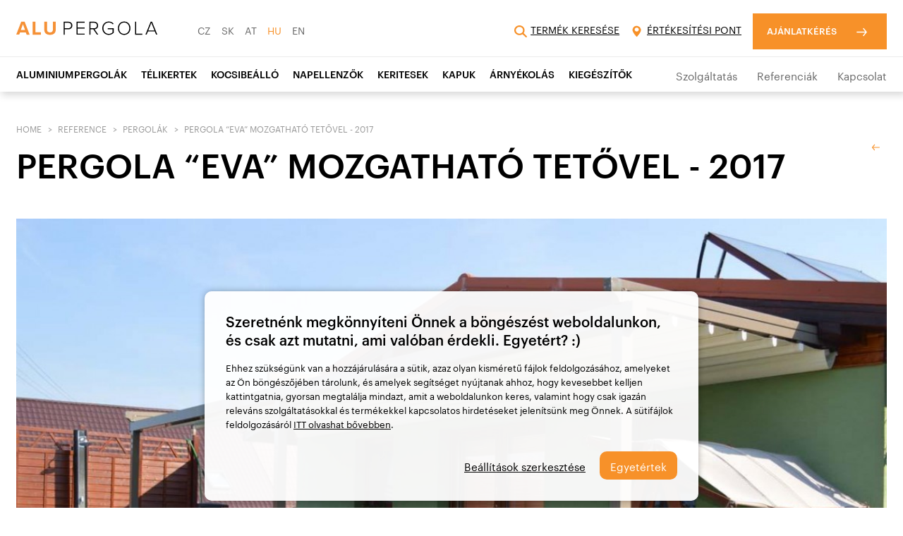

--- FILE ---
content_type: text/html; charset=UTF-8
request_url: https://www.alupergola.hu/pergola-eva-mozgathato-tetovel-2017-2/
body_size: 8440
content:
<!DOCTYPE html>
<html lang="hu">
<head>
	<meta charset="utf-8">
	<meta http-equiv="X-UA-Compatible" content="IE=edge">
	<meta name="viewport" content="width=device-width, initial-scale=1">
	<link rel="icon" type="image/png" href="https://www.alupergola.hu/assets/img/favicon.ico"/>
	<link href="https://fonts.googleapis.com/css?family=Muli:300,300i,400,400i,600,600i,700,700i,800,800i,900,900i&amp;subset=latin-ext" rel="stylesheet">
	<link rel="stylesheet" href="https://use.fontawesome.com/releases/v5.8.2/css/all.css" integrity="sha384-oS3vJWv+0UjzBfQzYUhtDYW+Pj2yciDJxpsK1OYPAYjqT085Qq/1cq5FLXAZQ7Ay" crossorigin="anonymous">
			<link rel="canonical" href="https://www.alupergola.hu/pergola-eva-mozgathato-tetovel-2017-2/"/>
						<link rel="alternate" hreflang="cs" href="https://www.sunsystem.cz/reference-pergoly/detail/pergola-s-latkovou-strechou-eva-kosice-geca/"/>
								<link rel="alternate" hreflang="sk" href="https://www.sunsystem.sk/referencie-pergoly/detail/pergola-s-latkovou-strechou-eva-kosice-geca/"/>
						<link href="https://www.alupergola.hu/assets/css/app.min.css?v=30" rel="stylesheet">
		
	<title>PERGOLA “EVA” MOZGATHATÓ TETŐVEL - 2017 | Alupergola.hu</title>
	
	
	
	
	
	
	
		<script>
		window.dataLayer = window.dataLayer || [];

		function gtag() {
			dataLayer.push(arguments);
		}

		gtag('consent', 'default', {
			'ad_storage': 'denied',
			'analytics_storage': 'denied',
			'ad_personalization': 'denied',
			'ad_user_data': 'denied'
		});
	</script>

	
		<!-- Google Tag Manager -->
		<script>(function (w, d, s, l, i) {
				w[l] = w[l] || [];
				w[l].push({
					'gtm.start':
						new Date().getTime(), event: 'gtm.js'
				});
				var f = d.getElementsByTagName(s)[0],
					j = d.createElement(s), dl = l != 'dataLayer' ? '&l=' + l : '';
				j.async = true;
				j.src =
					'https://www.googletagmanager.com/gtm.js?id=' + i + dl;
				f.parentNode.insertBefore(j, f);
			})(window, document, 'script', 'dataLayer', 'GTM-NZ5VKP9');</script>
		<!-- End Google Tag Manager -->


	

	<!--[if lt IE 9]>
	<script src="https://oss.maxcdn.com/html5shiv/3.7.3/html5shiv.min.js"></script>
	<script src="https://oss.maxcdn.com/respond/1.4.2/respond.min.js"></script>
	<![endif]-->
</head>
<body data-lang="8">
<!-- Google Tag Manager (noscript) -->
<noscript><iframe src="https://www.googletagmanager.com/ns.html?id=GTM-NZ5VKP9"
height="0" width="0" style="display:none;visibility:hidden"></iframe></noscript>
<!-- End Google Tag Manager (noscript) -->

		<div id="idlng" class="hidden"></div>
<!-- Sticky menu -->
<div class="sticky-menu " id="sticky-menu">

	<div class="sticky-menu__top">
		<div class="container">

			<a class="sticky-menu__logo sticky-menu__logo--hu" href="https://www.alupergola.hu/">
				<?xml version="1.0" encoding="utf-8"?>
<!-- Generator: Adobe Illustrator 23.0.6, SVG Export Plug-In . SVG Version: 6.00 Build 0)  -->
<svg version="1.1" id="Vrstva_1" xmlns="http://www.w3.org/2000/svg" xmlns:xlink="http://www.w3.org/1999/xlink" x="0px" y="0px"
	 viewBox="0 0 642.1 60.8" style="enable-background:new 0 0 642.1 60.8;" xml:space="preserve">
<style type="text/css">
	.st0{fill:#F59137;}
	.st1{fill:#FFFFFF;}
</style>
<title>alupergola</title>
<path class="st0" d="M43.7,49.5H17.4l-3.7,10.1H0L22.7,1h15.7L61,59.7H47.3L43.7,49.5z M20.8,38.7h19.4l-9.7-26.9L20.8,38.7z"/>
<path class="st0" d="M75,1h12.5v47.7h24.8v11H75V1z"/>
<path class="st0" d="M127.4,1h12.7v34.8c0,8.2,4.5,13.8,13.6,13.8c9,0,13.5-5.6,13.5-13.8V1h12.7v35.2c0,14.6-8.4,24.5-26.1,24.5
	c-17.9,0-26.3-10-26.3-24.5L127.4,1z"/>
<path class="st1" d="M215.7,1h22c11.3,0,17.7,7.9,17.7,17.1s-6.5,17.2-17.7,17.2h-17v24.4h-5L215.7,1z M237.2,5.6h-16.5v25.1h16.4
	c7.8,0,12.9-5.2,12.9-12.6S245,5.5,237.2,5.6L237.2,5.6z"/>
<path class="st1" d="M274.6,1h37.2v4.5h-32.2v21.7h31.6v4.6h-31.6v23.2h32.2v4.6h-37.2V1z"/>
<path class="st1" d="M350.8,35.4h-12.9v24.3h-5V1h21.9c10.1,0,17.9,6.4,17.9,17.2s-7.6,16.5-16.3,16.8l17,24.6h-6.1L350.8,35.4z
	 M354.3,5.5h-16.4v25.3h16.5c7.8,0,13-5.3,13-12.7S362.1,5.5,354.3,5.5z"/>
<path class="st1" d="M421.3,0c8.5-0.2,16.6,3.5,22.1,10l-3.8,2.7c-4.6-5.3-11.3-8.3-18.3-8.2c-13.8,0-24.5,10.5-24.5,25.8
	c0,15.1,10.6,25.9,24.5,25.9c6.5-0.1,12.6-2.6,17.3-7.1v-14h-22.3v-4.5h27.3V51c-5.7,6.3-13.8,9.8-22.3,9.8
	c-16.5,0-29.7-12.3-29.7-30.5S404.8,0,421.3,0z"/>
<path class="st1" d="M491.3,0c17.2,0,28.5,13.2,28.5,30.4s-11.4,30.4-28.5,30.4s-28.5-13.2-28.5-30.4S474,0,491.3,0z M491.3,4.6
	C477,4.6,468,15.5,468,30.4s9,25.8,23.2,25.8c14.1,0,23.2-11,23.2-25.8S505.4,4.6,491.3,4.6z"/>
<path class="st1" d="M540.8,1h5v54.1h28.4v4.6h-33.4V1z"/>
<path class="st1" d="M630.6,45.2h-31.2l-5.9,14.4h-5.6l24-58.7h6.3l24,58.7h-5.6L630.6,45.2z M600.9,40.7H629L614.9,5.9L600.9,40.7z
	"/>
</svg>
			</a>

			<div class="sticky-menu__expander" id="menu-expander">
				<div class="hamburger"><span>&nbsp;</span></div>
			</div>

		</div>
	</div>

	<nav class="menu" id="menu">
		<div class="container">
			<ul class="menu__primary">
				<li><a class="" href="https://www.alupergola.hu/aluminiumpergolak/">ALUMINIUMPERGOLÁK</a></li><li><a class="" href="https://www.alupergola.hu/telikertek/">TÉLIKERTEK</a></li><li><a class="" href="https://www.alupergola.hu/kocsibeallo/">KOCSIBEÁLLÓ</a></li><li><a class="" href="https://www.alupergola.hu/napellenzok/">NAPELLENZŐK</a></li><li><a class="" href="https://www.alupergola.hu/aluminium-keritesek-1/">Keritesek</a></li><li><a class="" href="https://www.alupergola.hu/aluminium-kapuk/">Kapuk</a></li><li><a class="" href="https://www.alupergola.hu/arnyekolas/">ÁRNYÉKOLÁS</a></li><li><a class="" href="https://www.alupergola.hu/kiegeszitok/">KIEGÉSZÍTŐK</a></li>			</ul>
			<ul class="menu__secondary">
				<li><a class="" href="https://www.alupergola.hu/servis/">Szolgáltatás</a></li><li><a class="" href="https://www.alupergola.hu/referenciak/">Referenciák</a></li><li><a class="" href="https://www.alupergola.hu/kapcsolat/">Kapcsolat</a></li>			</ul>
			<ul class="menu__tertiary">
								<li>
					<a href="#" class="js-open-search">
						<svg viewBox="0 0 512 512" width="512" height="512">
							<path d="M416 208c0 45.9-14.9 88.3-40 122.7L502.6 457.4c12.5 12.5 12.5 32.8 0 45.3s-32.8 12.5-45.3 0L330.7 376c-34.4 25.2-76.8 40-122.7 40C93.1 416 0 322.9 0 208S93.1 0 208 0S416 93.1 416 208zM208 352c79.5 0 144-64.5 144-144s-64.5-144-144-144S64 128.5 64 208s64.5 144 144 144z"/>
						</svg><span>Termék keresése</span>
					</a>
				</li>
				<li>
					<a href="https://www.alupergola.hu/kapcsolat/#map">
						<svg>
							<use xlink:href="https://www.alupergola.hu/assets/img/sprite.svg#map-marker"></use>
						</svg><span data-editor="1" data-id="1" data-lang="8">ÉRTÉKESÍTÉSI PONT</span>
					</a>
				</li>
								<li>
					<a class="button scroll" href="#contact-form"><span data-editor="1" data-id="4" data-lang="8">AJÁNLATKÉRÉS</span></a>
				</li>
			</ul>
			<ul class="menu__lang">
								<li><a class="" href="https://www.sunsystem.cz/">CZ</a></li>
								<li><a class="" href="https://www.sunsystem.sk/">SK</a></li>
								<li><a class="" href="https://www.alupergola.at/">AT</a></li>
								<li><a class="active" href="https://www.alupergola.hu/">HU</a></li>
								<li><a class="" href="https://www.sunsystem.eu/">EN</a></li>
				

			</ul>
		</div>
	</nav>

</div>



	<!-- Start content wrapper -->
	<div class="content-wrapper" id="content">
		<!-- Breadcrumbs -->
<div class="breadcrumbs">
	<div class="container">
		<ol>
								<li><a href="https://www.alupergola.hu/">Home</a></li>
										<li><a href="https://www.alupergola.hu/referenciak/">Reference</a></li>
										<li><a href="https://www.alupergola.hu/test/">PERGOLÁK</a></li>
										<li>PERGOLA “EVA” MOZGATHATÓ TETŐVEL - 2017</li>
							</ol>
	</div>
</div>

<!-- Page header -->
<header class="page-header">
	<div class="container">
		<h1>PERGOLA “EVA” MOZGATHATÓ TETŐVEL - 2017</h1>
		<a href="https://www.alupergola.hu/test/" class="go-back" data-editor="1" data-id="43"><br data-mce-bogus="1"></a>
	</div>
</header>


<section class="section">
	<div class="container">

		<div class="featured-image">
			<img class="featured-image__img" src="https://www.alupergola.hu/sb-upload/2018/07/24_pergola_s_latkovou_posuvnou_strechou_eva-kosice_geca-001.jpg?size=post" alt="">
			<div class="featured-image__inner">
				<table>
											<tr>
							<td data-editor="1" data-id="44">Projekt</td>
							<td>Posuvn&aacute; pergola EVA</td>
						</tr>
												<tr>
							<td>
								Év</td>
							<td>2017</td>
						</tr>
												<tr>
							<td data-editor="1" data-id="45">Helyiség</td>
							<td>Ko&scaron;ice, Geča</td>
						</tr>
										</table>
				<a href="https://www.alupergola.hu/kapcsolat/" class="button" data-editor="1" data-id="47">Kapcsolat</a>
			</div>
		</div>

		<ul class="row small-gutters photos with-lightbox"><!-- .with-lightbox zajistuje otevirani v lightboxu -->

			
					<li class="col-1-5 col-md-3 col-sm-4 col-xs-6 photo">
						<a href="https://www.alupergola.hu/sb-upload/2018/07/24_pergola_s_latkovou_posuvnou_strechou_eva-kosice_geca-001.jpg?size=post" title="">
							<div class="photo__img cover">
								<img class="lozad" data-src="https://www.alupergola.hu/sb-upload/2018/07/24_pergola_s_latkovou_posuvnou_strechou_eva-kosice_geca-001.jpg?size=galdetail" alt="">
							</div>
						</a>
					</li>
					
					<li class="col-1-5 col-md-3 col-sm-4 col-xs-6 photo">
						<a href="https://www.alupergola.hu/sb-upload/2018/07/24_pergola_s_latkovou_posuvnou_strechou_eva-kosice_geca-002.jpg?size=post" title="">
							<div class="photo__img cover">
								<img class="lozad" data-src="https://www.alupergola.hu/sb-upload/2018/07/24_pergola_s_latkovou_posuvnou_strechou_eva-kosice_geca-002.jpg?size=galdetail" alt="">
							</div>
						</a>
					</li>
					
					<li class="col-1-5 col-md-3 col-sm-4 col-xs-6 photo">
						<a href="https://www.alupergola.hu/sb-upload/2018/07/24_pergola_s_latkovou_posuvnou_strechou_eva-kosice_geca-003.jpg?size=post" title="">
							<div class="photo__img cover">
								<img class="lozad" data-src="https://www.alupergola.hu/sb-upload/2018/07/24_pergola_s_latkovou_posuvnou_strechou_eva-kosice_geca-003.jpg?size=galdetail" alt="">
							</div>
						</a>
					</li>
					
					<li class="col-1-5 col-md-3 col-sm-4 col-xs-6 photo">
						<a href="https://www.alupergola.hu/sb-upload/2018/07/24_pergola_s_latkovou_posuvnou_strechou_eva-kosice_geca-004.jpg?size=post" title="">
							<div class="photo__img cover">
								<img class="lozad" data-src="https://www.alupergola.hu/sb-upload/2018/07/24_pergola_s_latkovou_posuvnou_strechou_eva-kosice_geca-004.jpg?size=galdetail" alt="">
							</div>
						</a>
					</li>
					
					<li class="col-1-5 col-md-3 col-sm-4 col-xs-6 photo">
						<a href="https://www.alupergola.hu/sb-upload/2018/07/24_pergola_s_latkovou_posuvnou_strechou_eva-kosice_geca-005.jpg?size=post" title="">
							<div class="photo__img cover">
								<img class="lozad" data-src="https://www.alupergola.hu/sb-upload/2018/07/24_pergola_s_latkovou_posuvnou_strechou_eva-kosice_geca-005.jpg?size=galdetail" alt="">
							</div>
						</a>
					</li>
					
					<li class="col-1-5 col-md-3 col-sm-4 col-xs-6 photo">
						<a href="https://www.alupergola.hu/sb-upload/2018/07/24_pergola_s_latkovou_posuvnou_strechou_eva-kosice_geca-006.jpg?size=post" title="">
							<div class="photo__img cover">
								<img class="lozad" data-src="https://www.alupergola.hu/sb-upload/2018/07/24_pergola_s_latkovou_posuvnou_strechou_eva-kosice_geca-006.jpg?size=galdetail" alt="">
							</div>
						</a>
					</li>
					
					<li class="col-1-5 col-md-3 col-sm-4 col-xs-6 photo">
						<a href="https://www.alupergola.hu/sb-upload/2018/07/24_pergola_s_latkovou_posuvnou_strechou_eva-kosice_geca-007.jpg?size=post" title="">
							<div class="photo__img cover">
								<img class="lozad" data-src="https://www.alupergola.hu/sb-upload/2018/07/24_pergola_s_latkovou_posuvnou_strechou_eva-kosice_geca-007.jpg?size=galdetail" alt="">
							</div>
						</a>
					</li>
									


		</ul>

					<table class="specs-table">
									<tr>
						<td><h2>Részletek
							</h2></td>
						<td>
							<p>
								<p>Ez a legn&eacute;pszerűbb SUNTECH EVA cs&uacute;sz&oacute; tetős pergola. A Pergola EVA az &aacute;ltalunk v&eacute;grehajtott projektek 90% -&aacute;ra alkalmas. A pergola fel&eacute;p&iacute;t&eacute;se teljesen karbantart&aacute;st nem ig&eacute;nylő alum&iacute;nium profilokb&oacute;l k&eacute;sz&uuml;l, a sz&ouml;vet h&aacute;romr&eacute;tegű v&iacute;z&aacute;ll&oacute; PVC-ből &aacute;ll. Ez a pergola minden időj&aacute;r&aacute;sra alkalmas (a h&oacute; kiv&eacute;tel&eacute;vel). Ha &uacute;j pergol&aacute;t fontolgat, ne habozzon kapcsolatba l&eacute;pni vel&uuml;nk!</p>							</p>
						</td>
					</tr>
												</table>
				</div>
</section>


	</div>
	
<section class="section c-gray" id="contact-form" style="background-color: #f7f7f7;"><!-- id jen jako kotva pro scroll -->
	<div class="container narrow">

		<h2 class="block-title center" data-editor="1" data-id="22">Lépjen kapcsolatba velünk</h2>

		<div class="row large-gutters">

			<div class="col-5 col-md-12">
				<h3 class="section-title" data-editor="1" data-id="2">Ügyfélkapcsolat</h3>
				<div class="contact-cta">
					<p class="perex" data-editor="1" data-id="9">Kérjük töltse ki a jobboldali ürlapot, hogy kapcsolatba léphessünk Önnel.</p>
					<div class="contact-cta__img">
						<img src="https://www.alupergola.hu/assets/img/kontakt-hu.jpg" alt="">
					</div>
					<div class="contact-cta__body" data-editor="1" data-id="10">
						<h4>Infóvonal</h4><strong>+36 30 257 1700</strong><h4>E-mail</h4><a href="mailto:info@alupergola.hu" data-mce-href="mailto:info@alupergola.hu">info@alupergola.hu</a>					</div>
				</div>
								<a class="store-locator-link" href="https://www.alupergola.hu/kapcsolat/#map">
					<svg>
						<use xlink:href="https://www.alupergola.hu/assets/img/sprite.svg#map-marker"></use>
					</svg>
					<span data-editor="1" data-id="11">ÉRTÉKESÍTÉSI PONT</span>
				</a>
									<div class="footer-points">
						<p>

																Cégünk, a Sun System több mint 30 éve van jelen a piacon, és nagyra értékeljük, hogy Csehországban, Szlovákiában, Ausztriában és Magyarországon évente több mint 2000 ügyfelünk bizalmát nyertük el.
															</p>
						<ul class="footer-points__items">
							<li>
								<strong>30+</strong>
								<span>
																				Több mint <strong>30 éve</strong> 1994 óta vagyunk jelen a piacon.
																			</span>
							</li>
							<li>
								<strong>2K+</strong>
								<span>
																				Évente több mint <strong>2000</strong> kivitelezést végzünk
																			</span>
							</li>
							<li>
								<strong>4</strong>
								<span>
																				4 országban vagyunk, jelenleg Csehországban, Szlovákiában, Ausztriában és Magyarországon
																		</span>
							</li>
						</ul>
					</div>
								</div>

							<div class="col-7 col-md-12 footer-form">
					<h3 class="section-title" data-editor="1" data-id="14"></h3>
					<div class="contact-form" id="form-footer">
						<form name="contact" method="POST" action="/action-ajax" data-action="https://www.alupergola.hu/?q=parts/form" data-alert=".alert-footer" data-success="" id="form-contact" class="form-contact form-ajax" >
<input type="hidden" name="contact_post" value="ok" />
<div class="alert-default-wrap">

</div>
<div class="field">
	<div class="field__label">
		<label for="name">Név/cégnév<em>*</em></label>
	</div>
	<div class="field__input">
		<div class="text-field">
			<!--				<input type="text" id="name" name="">-->
			
<div  id="contact-jmeno-wrap" class="form-group form_element "  >
<input  id="contact-jmeno" class="input-text form-control "  type="text" name="jmeno" value=""    />
</div>
		</div>
	</div>
</div>
<div class="field">
	<div class="field__label">
		<label for="phone">Város<em>*</em></label>
	</div>
	<div class="field__input">
		<div class="text-field">
			<!--				<input type="tel" id="phone" name="">-->
			
<div  id="contact-mesto-wrap" class="form-group form_element "  >
<input  id="contact-mesto" class="input-text form-control "  type="text" name="mesto" value=""    />
</div>
		</div>
	</div>
</div>
<div class="field">
	<div class="field__label">
		<label for="phone">Telefonszám<em>*</em></label>
	</div>
	<div class="field__input">
		<div class="text-field">
			<!--				<input type="tel" id="phone" name="">-->
			
<div  id="contact-telefon-wrap" class="form-group form_element "  >
<input  id="contact-telefon" class="input-text form-control "  type="text" name="telefon" value=""    />
</div>
		</div>
	</div>
</div>
<div class="field">
	<div class="field__label">
		<label for="email">E-mail cím<em>*</em></label>
	</div>
	<div class="field__input">
		<div class="text-field">
			<!--				<input type="email" id="email" name="">-->
			
<div  id="contact-email-wrap" class="form-group form_element "  >
<input  id="contact-email" class="input-text form-control "  type="text" name="email" value=""    />
</div>
		</div>
	</div>
</div>

<div class="field">
	<div class="field__label">
		<label for="message">Irja le röviden igényét</label>
	</div>
	<div class="field__input">
		<div class="text-area">
			<!--				<textarea name="" id="message" rows="4"></textarea>-->
			
<div  id="contact-zprava-wrap" class="form-group form_element "  >
<textarea  id="contact-zprava" class="input-text form-control "  name="zprava"   ></textarea>
</div>
		</div>
	</div>
</div>
<div class="field">
	<div class="field__label">
		<label for="gdpr" class="visually-hidden"></label>
	</div>
	<div class="field__input">
		<div class="checkbox gdpr-checkbox">
			
<div  id="contact-souhlas-wrap" class="form-group form_element "  >
<div class='checkbox-input-wrap'><input class='input-checkbox' type='checkbox' id='souhlas-1' name='souhlas' value='1'  /><label for='souhlas-1'>Megismertem a személyes adatok kezelésére és védelmére vonatkozó információkat.</label></div>
</div>
			<!--			<input type="checkbox" name="gdpr" id="gdpr" required="">-->
			<!--			<label for="gdpr">Potvrzuji seznámení s Informacemi o zpracování osobních údajů</label>-->
		</div>
	</div>
</div>
<div class="field field-2">
	<div class="field__label">
		<label for="email">E-mail cím 2 <em>*</em></label>
	</div>
	<div class="field__input">
		<div class="text-field">
			<!--				<input type="email" id="email" name="">-->
			
<div  id="contact-address2-wrap" class="form-group form_element "  >
<input  id="contact-address2" class="input-text form-control "  type="text" name="address2" value=""    />
</div>
		</div>
	</div>
</div>
<div class="field">
	<div class="field__label">
		<label class="visually-hidden">Přílohy</label>
	</div>
	<div class="field__input">
				<div class="uploader" data-maxupload="268435456" data-maxuploadhuman="256.0MB">
			<p class="uploader__label">
				<!--				Sem přetáhněte soubory/fotografie-->
				Húzza ide a fájlokat/fényképeket			</p>
			<svg class="uploader__img">
				<use xlink:href="https://www.alupergola.hu/assets/img/sprite.svg#drag-drop"></use>
			</svg>
			<!--				<ul class="uploader__files">
								<li class="item">
									Název souboru <b>(15kb)</b>
									<a href="#" class="remove"></a>
								</li>
								<li class="item">
									Název souboru <b>(15kb)</b>
									<a href="#" class="remove"></a>
								</li>
							</ul>-->
			
<div  id="contact-soubory-wrap" class="form-group form_element "  >
<div class="uploadmulti-wrap" data-maxupload="268435456" data-maxuploadhuman="256.0MB"><div class="uploadmulti-error-message"></div><span class="uploadmulti-button"><strong>Fájlok feltöltése</strong></span><div class="uploadmulti-progress"></div><div class="uploadmulti-files"><ul></ul></div><input type="hidden" name="soubory" id="contact-soubory" value="" /></div>
</div>
			<!--				<a href="#" class="uploader__btn">Vybrat soubory ...</a>-->
		</div>
		<div id="form_info" class="alert-footer"></div>
	</div>
</div>

<input type="hidden" name="url" id="contact-url" value="https://www.alupergola.hu/pergola-eva-mozgathato-tetovel-2017-2/" />

<button id="contact-send" class="input-submit submit-button"   type="submit" name="send" value="1"  >KÜLDÉS</button>
</form>

<script>
	
</script>					</div>

				</div>
						</div>
					<div class="location-promo">
				<div>
												Mondja el véleményét a <a target="_blank" href="https://www.facebook.com/Alupergola-Hungary-102671105142278">Facebookon</a> vagy a <a href="https://goo.gl/maps/E3KD1AUuAMu3YbeE9" target="_blank">Google-on</a>. Segítsünk másoknak is a választásban!
							
				</div>
			</div>
				</div>
</section>


</div><!-- End content wrapper -->


<!-- FOOTER -->
<footer class="footer">

	<!-- <section class="footer__top">
        <div class="container">
            <div class="row">

                <div class="col-4 col-lg-12">
                    <h2 class="section-title">Kontaktujte nás</h2>
                </div>

                <div class="col-8 col-lg-12">
                    <ul class="footer__contact">
                        <li>
                            <h3>Infolinka</h3>
                            <a href="tel:+420800150180">800 150 180</a>
                            <p>
                                suffix lorem ipsum dolor
                            </p>
                        </li>
                        <li>
                            <h3>Email</h3>
                            <a href="mailto:poptavka@sunsystem.cz">poptavka@sunsystem.cz</a>
                        </li>
                    </ul>

                    <a class="footer__store-locator" href="kontakt#map">
                        <svg><use xlink:href="https://www.alupergola.hu/assets/img/sprite.svg#map-marker"></use></svg>Najít prodejní místo
                    </a>
                </div>

            </div>
        </div>
    </section> -->

	<div class="footer__links">
		<div class="container">
			<nav class="footer__nav footer__nav-cs">

									<ul>
						<li class=""><strong><a href="Produkty kategorie: MODERN ALUMINIUMPERGOL&Aacute;K">Aluminiumpergolák</a></strong></li><li class=""><a href="https://www.alupergola.hu/aluminiumpergolak/">Aluminiumpergolák</a></li><li class=""><a href="https://www.alupergola.hu/telikertek/">Télikertek</a></li><li class=""><a href="https://www.alupergola.hu/kocsibeallo/">Kocsibeálló</a></li><li class=""><a href="https://www.alupergola.hu/napellenzok/">Napellenzők</a></li><li class=""><a href="https://www.alupergola.hu/aluminium-keritesek-1/">Alumínium keritések</a></li><li class=""><a href="Produkty kategorie: &Aacute;RNY&Eacute;KOL&Aacute;S">Árnyékolás</a></li><li class=""><a href="Produkty kategorie: KIEG&Eacute;SZ&Iacute;TŐK">Kiegészítők</a></li>					</ul>
										<ul>
						<li class=""><strong><a href="https://www.alupergola.hu/a-tortenetunk/">Rólunk</a></strong></li><li class=""><a href="Str&aacute;nky: CERTIFICATE">Certificate</a></li><li class=""><a href="Str&aacute;nky: Referenci&aacute;k">Referenciák</a></li><li class=""><a href="https://www.alupergola.hu/a-tortenetunk/">A Történetünk</a></li><li class=""><a href="Str&aacute;nky: Kapcsolat">Kapcsolat</a></li>					</ul>
										<ul>
						<li class=""><strong><a href="">További információ</a></strong></li>					</ul>
					
			</nav>
			<ul class="footer__social">
									<li>
						<a href="https://www.instagram.com/alupergola.hu/?fbclid=IwAR1iTRDZ2Pg9byaU2kI7lfTJOA2DAIOsuTpBce7j-qS2NLFRpraTtGA7OxY" target="_blank" title="Instagram">
							<svg>
								<use xlink:href="https://www.alupergola.hu/assets/img/sprite.svg#instagram"></use>
							</svg>
						</a>
					</li>
													<!-- <li class="extra"><img src="https://www.alupergola.hu/assets/img/somfy.jpg" /></li>
				<li class="extra"><img src="https://www.alupergola.hu/assets/img/appstore.png" /></li> -->
			</ul>
		</div>
	</div>

	<div class="footer__bottom">
		<div class="container">
							<small class="footer__copyright">© 2026 Siltop kft &nbsp;&nbsp;&nbsp;|&nbsp;&nbsp;&nbsp; Minden jog fenntartva. &nbsp;&nbsp;&nbsp;|&nbsp;&nbsp;&nbsp; A személyes adatokat a <a target="_blank" href="/sb-upload/2020/09/gdpr-hu.pdf">GDPR</a> előírásnak megfelelően használjuk.</small>
				
			<small class="footer__colophon">Made by <a href="http://www.cernet.cz/" target="_blank" title="CERNET">CERNET</a></small>
		</div>
	</div>

</footer>
<!-- END FOOTER -->	<script src="https://www.alupergola.hu/assets/js/app.min.js?v=20"></script>
	

	<div class="nwm-cookies">
		<div class="nwm-cookies__text">
			<strong>Szeretnénk megkönnyíteni Önnek a böngészést weboldalunkon, és csak azt mutatni, ami valóban érdekli. Egyetért? :)</strong>
			<div class="nwm-cookies__text__overflow">
				<p>Ehhez szükségünk van a hozzájárulására a sütik, azaz olyan kisméretű fájlok feldolgozásához, amelyeket az Ön böngészőjében tárolunk, és amelyek segítséget nyújtanak ahhoz, hogy kevesebbet kelljen kattintgatnia, gyorsan megtalálja mindazt, amit a weboldalunkon keres, valamint hogy csak igazán releváns szolgáltatásokkal és termékekkel kapcsolatos hirdetéseket jelenítsünk meg Önnek. A sütifájlok feldolgozásáról <a href="/cookies/">ITT olvashat bővebben</a>.</p>
			</div>
		</div>
		<div class="nwm-cookies__action">
			<a href="" class="nwm-cookies__action__config js-cookies-config-open">Beállítások szerkesztése</a>
			<!--			<a href="" class="nwm-cookies__action__decline js-cookies-decline">Odmítnout vše</a>-->
			<a href="" class="nwm-cookies__action__confirm js-cookies-confirm">Egyetértek</a>
		</div>
	</div>
	<form action="" method="post" class="nwm-cookies-config">
	<div class="nwm-cookies-config__overflow">
		<div class="nwm-cookies-config__head">
			<strong>
				Hogy biztonságosan böngészhesse weboldalunkat, és mindig megtalálja a releváns tartalmat			</strong>
		</div>
		<div class="nwm-cookies-config__section">
			<div class="nwm-cookies-config__section__header">
				<a href="">Műszaki sütik</a>
				<label>
					<input type="checkbox" name="cookies-tech" value="1" checked disabled>
					<span></span>
				</label>
			</div>
			<div class="nwm-cookies-config__section__text">
				<p>
					Weboldalunk megfelelő működéséhez szükséges sütik, beleértve az informatikai biztonságot garantáló sütiket is. Ide tartoznak az Ön beállításainak tárolásához, illetve a kommunikációhoz szükséges sütik (load balancing cookies).				</p>
			</div>
		</div>
		<div class="nwm-cookies-config__section">
			<div class="nwm-cookies-config__section__header">
				<a href="">Analitikai sütik</a>
				<label>
										<input id="nwm-cookies-analytics" type="checkbox" name="cookies-analytics" value="1" >
					<span></span>
				</label>
			</div>
			<div class="nwm-cookies-config__section__text">
				<p>
					Ezek a weboldalunk forgalmának mérésére és elemzésére (például a látogatók vagy a megtekintett oldalak száma) használt sütik hozzájárulnak weboldalunk teljesítményének javításához. Hozzájárulásának köszönhetően értékes adatokat tudunk gyűjteni és megfelelően tudjuk elemezni azt, hogy hogyan böngészi az oldalunkat, és mi érdekli Önt. Ily módon képesek vagyunk folyamatosan javítani weboldalunkat, illetve biztosítani annak tökéletes működését, és Ön kényelmesen böngészheti kínálatunkat.				</p>
			</div>
		</div>
		<div class="nwm-cookies-config__section">
			<div class="nwm-cookies-config__section__header">
				<a href="">Marketing sütik</a>
				<label>
										<input id="nwm-cookies-marketing" type="checkbox" name="cookies-marketing" value="1" >
					<span></span>
				</label>
			</div>
			<div class="nwm-cookies-config__section__text">
				<p>
					Az ilyen típusú sütiket harmadik felek weboldalain, például közösségi hálózatokon megjelenített hirdetésekhez használjuk. Ezek a sütik lehetővé teszik, hogy a reklámokat (például a weboldalunkon megtekintett termékek alapján) az Ön tényleges érdeklődéséhez igazítsuk. Ha kikapcsolja ezeket a fájlokat, böngészés közben továbbra is megjelennek majd a hirdetések, ám azok nem lesznek relevánsak az Ön számára.				</p>
			</div>
		</div>
	</div>
	<div class="nwm-cookies-config__confirm">
		<a href="#" class="js-cookies-config-close">Zárja be a</a>
		<button type="submit" class="js-cookies-config-save">Mentse</button>
	</div>
</form>

<div class="search-overlay">
	<div class="search-overlay__box">
		<a href="#" class="js-search-close">&times;</a>
		<strong>Termék keresése</strong>
		<form action="https://www.alupergola.hu/talalatok/" method="get" class="search-header">
			<input type="text" name="search" placeholder="..." value="">
			<button type="submit" class="button button--noarrow">Keresés</button>
		</form>
	</div>
</div>

<div class="preloader">
	<div class="sk-circle">
		<div class="sk-circle1 sk-child"></div>
		<div class="sk-circle2 sk-child"></div>
		<div class="sk-circle3 sk-child"></div>
		<div class="sk-circle4 sk-child"></div>
		<div class="sk-circle5 sk-child"></div>
		<div class="sk-circle6 sk-child"></div>
		<div class="sk-circle7 sk-child"></div>
		<div class="sk-circle8 sk-child"></div>
		<div class="sk-circle9 sk-child"></div>
		<div class="sk-circle10 sk-child"></div>
		<div class="sk-circle11 sk-child"></div>
		<div class="sk-circle12 sk-child"></div>
	</div>
</div>

</body>
</html>


--- FILE ---
content_type: text/css
request_url: https://www.alupergola.hu/assets/css/app.min.css?v=30
body_size: 23974
content:
.SelectClass,.SumoSelect.open .search-txt,.SumoUnder{position:absolute;-webkit-box-sizing:border-box;-moz-box-sizing:border-box;top:0;left:0}.SumoSelect p{margin:0}.SumoSelect{width:200px}.SelectBox{padding:5px 8px}.sumoStopScroll{overflow:hidden}.SumoSelect .hidden{display:none}.SumoSelect .search-txt{display:none;outline:0}.SumoSelect .no-match{display:none;padding:6px}.SumoSelect.open .search-txt{display:inline-block;width:100%;margin:0;padding:5px 8px;border:none;box-sizing:border-box;border-radius:5px}.SumoSelect.open>.search>label,.SumoSelect.open>.search>span{visibility:hidden}.SelectClass,.SumoUnder{right:0;height:100%;width:100%;border:none;box-sizing:border-box;-ms-filter:"progid:DXImageTransform.Microsoft.Alpha(Opacity=0)";filter:alpha(opacity=0);-moz-opacity:0;-khtml-opacity:0;opacity:0}.SelectClass{z-index:1}.SumoSelect .select-all>label,.SumoSelect>.CaptionCont,.SumoSelect>.optWrapper>.options li.opt label{user-select:none;-o-user-select:none;-moz-user-select:none;-khtml-user-select:none;-webkit-user-select:none}.SumoSelect{display:inline-block;position:relative;outline:0}.SumoSelect.open>.CaptionCont,.SumoSelect:focus>.CaptionCont,.SumoSelect:hover>.CaptionCont{box-shadow:0 0 2px #7799D0;border-color:#7799D0}.SumoSelect>.CaptionCont{position:relative;border:1px solid #A4A4A4;min-height:14px;background-color:#fff;border-radius:2px;margin:0}.SumoSelect>.CaptionCont>span{display:block;padding-right:30px;text-overflow:ellipsis;white-space:nowrap;overflow:hidden;cursor:default}.SumoSelect>.CaptionCont>span.placeholder{color:#ccc;font-style:italic}.SumoSelect>.CaptionCont>label{position:absolute;top:0;right:0;bottom:0;width:30px}.SumoSelect>.CaptionCont>label>i{background-image:url([data-uri]);background-position:center center;width:16px;height:16px;display:block;position:absolute;top:0;left:0;right:0;bottom:0;margin:auto;background-repeat:no-repeat;opacity:.8}.SumoSelect>.optWrapper{display:none;z-index:1000;top:30px;width:100%;position:absolute;left:0;-webkit-box-sizing:border-box;-moz-box-sizing:border-box;box-sizing:border-box;background:#fff;border:1px solid #ddd;box-shadow:2px 3px 3px rgba(0,0,0,.11);border-radius:3px;overflow:hidden}.SumoSelect.open>.optWrapper{top:35px;display:block}.SumoSelect.open>.optWrapper.up{top:auto;bottom:100%;margin-bottom:5px}.SumoSelect>.optWrapper ul{list-style:none;display:block;padding:0;margin:0;overflow:auto}.SumoSelect>.optWrapper>.options{border-radius:2px;position:relative;max-height:250px}.SumoSelect>.optWrapper.okCancelInMulti>.options{border-radius:2px 2px 0 0}.SumoSelect>.optWrapper.selall>.options{border-radius:0 0 2px 2px}.SumoSelect>.optWrapper.selall.okCancelInMulti>.options{border-radius:0}.SumoSelect>.optWrapper>.options li.group.disabled>label{opacity:.5}.SumoSelect>.optWrapper>.options li ul li.opt{padding-left:22px}.SumoSelect>.optWrapper.multiple>.options li ul li.opt{padding-left:50px}.SumoSelect>.optWrapper.isFloating>.options{max-height:100%;box-shadow:0 0 100px #595959}.SumoSelect>.optWrapper>.options li.opt{padding:6px;position:relative;border-bottom:1px solid #f5f5f5}.SumoSelect>.optWrapper>.options>li.opt:first-child{border-radius:2px 2px 0 0}.SumoSelect>.optWrapper.selall>.options>li.opt:first-child{border-radius:0}.SumoSelect>.optWrapper>.options>li.opt:last-child{border-radius:0 0 2px 2px;border-bottom:none}.SumoSelect>.optWrapper.okCancelInMulti>.options>li.opt:last-child{border-radius:0}.SumoSelect>.optWrapper>.options li.opt:hover{background-color:#E4E4E4}.SumoSelect .select-all.sel,.SumoSelect>.optWrapper>.options li.opt.sel{background-color:#a1c0e4}.SumoSelect>.optWrapper>.options li label{text-overflow:ellipsis;white-space:nowrap;overflow:hidden;display:block;cursor:pointer}.SumoSelect>.optWrapper>.options li span{display:none}.SumoSelect>.optWrapper>.options li.group>label{cursor:default;padding:8px 6px;font-weight:700}.SumoSelect>.optWrapper.isFloating{position:fixed;top:0;left:0;right:0;width:90%;bottom:0;margin:auto;max-height:90%}.SumoSelect>.optWrapper>.options li.opt.disabled{background-color:inherit;pointer-events:none}.SumoSelect>.optWrapper>.options li.opt.disabled *{-ms-filter:"progid:DXImageTransform.Microsoft.Alpha(Opacity=50)";filter:alpha(opacity=50);-moz-opacity:.5;-khtml-opacity:.5;opacity:.5}.SumoSelect>.optWrapper.multiple>.options li.opt{padding-left:35px;cursor:pointer}.SumoSelect .select-all>span,.SumoSelect>.optWrapper.multiple>.options li.opt span{position:absolute;display:block;width:30px;top:0;bottom:0;margin-left:-35px}.SumoSelect .select-all>span i,.SumoSelect>.optWrapper.multiple>.options li.opt span i{position:absolute;margin:auto;left:0;right:0;top:0;bottom:0;width:14px;height:14px;border:1px solid #AEAEAE;border-radius:2px;box-shadow:inset 0 1px 3px rgba(0,0,0,.15);background-color:#fff}.SumoSelect>.optWrapper>.MultiControls{display:none;border-top:1px solid #ddd;background-color:#fff;box-shadow:0 0 2px rgba(0,0,0,.13);border-radius:0 0 3px 3px}.SumoSelect>.optWrapper.multiple.isFloating>.MultiControls{display:block;margin-top:5px;position:absolute;bottom:0;width:100%}.SumoSelect>.optWrapper.multiple.okCancelInMulti>.MultiControls{display:block}.SumoSelect>.optWrapper.multiple.okCancelInMulti>.MultiControls>p{padding:6px}.SumoSelect>.optWrapper.multiple.okCancelInMulti>.MultiControls>p:focus{box-shadow:0 0 2px #a1c0e4;border-color:#a1c0e4;outline:0;background-color:#a1c0e4}.SumoSelect>.optWrapper.multiple>.MultiControls>p{display:inline-block;cursor:pointer;padding:12px;width:50%;box-sizing:border-box;text-align:center}.SumoSelect>.optWrapper.multiple>.MultiControls>p:hover{background-color:#f1f1f1}.SumoSelect>.optWrapper.multiple>.MultiControls>p.btnOk{border-right:1px solid #DBDBDB;border-radius:0 0 0 3px}.SumoSelect>.optWrapper.multiple>.MultiControls>p.btnCancel{border-radius:0 0 3px}.SumoSelect>.optWrapper.isFloating>.options li.opt{padding:12px 6px}.SumoSelect>.optWrapper.multiple.isFloating>.options li.opt{padding-left:35px}.SumoSelect>.optWrapper.multiple.isFloating{padding-bottom:43px}.SumoSelect .select-all.partial>span i,.SumoSelect .select-all.selected>span i,.SumoSelect>.optWrapper.multiple>.options li.opt.selected span i{background-color:#11a911;box-shadow:none;border-color:transparent;background-image:url([data-uri]);background-repeat:no-repeat;background-position:center center}.SumoSelect.disabled{opacity:.7;cursor:not-allowed}.SumoSelect.disabled>.CaptionCont{border-color:#ccc;box-shadow:none}.SumoSelect .select-all{border-radius:3px 3px 0 0;position:relative;border-bottom:1px solid #ddd;background-color:#fff;padding:8px 0 3px 35px;height:20px;cursor:pointer}.SumoSelect .select-all>label,.SumoSelect .select-all>span i{cursor:pointer}.SumoSelect .select-all.partial>span i{background-color:#ccc}.SumoSelect>.optWrapper>.options li.optGroup{padding-left:5px;text-decoration:underline}@font-face{font-family:'graphik';src:url(../fonts/Graphik-Light-Web.eot);src:url('../fonts/Graphik-Light-Web.eot?#iefix') format('embedded-opentype'),url(../fonts/Graphik-Light-Web.woff2) format('woff2'),url(../fonts/Graphik-Light-Web.woff) format('woff');font-weight:300;font-style:normal;font-stretch:normal}@font-face{font-family:'graphik';src:url(../fonts/Graphik-Regular-Web.eot);src:url('../fonts/Graphik-Regular-Web.eot?#iefix') format('embedded-opentype'),url(../fonts/Graphik-Regular-Web.woff2) format('woff2'),url(../fonts/Graphik-Regular-Web.woff) format('woff');font-weight:400;font-style:normal;font-stretch:normal}@font-face{font-family:'graphik';src:url(../fonts/Graphik-Medium-Web.eot);src:url('../fonts/Graphik-Medium-Web.eot?#iefix') format('embedded-opentype'),url(../fonts/Graphik-Medium-Web.woff2) format('woff2'),url(../fonts/Graphik-Medium-Web.woff) format('woff');font-weight:500;font-style:normal;font-stretch:normal}html,body,div,span,applet,object,iframe,h1,h2,h3,h4,h5,h6,p,blockquote,pre,a,abbr,acronym,address,big,cite,code,del,dfn,em,img,ins,kbd,q,s,samp,small,strike,strong,sub,sup,tt,var,b,u,i,center,dl,dt,dd,ol,ul,li,fieldset,form,label,legend,table,caption,tbody,tfoot,thead,tr,th,td,article,aside,canvas,details,embed,figure,figcaption,footer,header,hgroup,menu,nav,output,ruby,section,summary,time,mark,audio,video{margin:0;padding:0;border:0;font-size:100%;font:inherit;vertical-align:baseline}article,aside,details,figcaption,figure,footer,header,hgroup,menu,nav,section{display:block}body{line-height:1}ol,ul{list-style:none}blockquote,q{quotes:none}blockquote:before,blockquote:after,q:before,q:after{content:'';content:none}table{border-collapse:collapse;border-spacing:0}@-ms-viewport{width:device-width}a,area,button,[role="button"],input,label,select,summary,textarea{touch-action:manipulation}button{font-size:1em;line-height:1.875}::-moz-selection{background:#f79129;color:#fff}::selection{background:#f79129;color:#fff}*,*:before,*:after{-webkit-box-sizing:border-box;-moz-box-sizing:border-box;box-sizing:border-box}html{height:100%;font-size:16px;overflow-x:hidden;-ms-overflow-style:scrollbar;-webkit-tap-highlight-color:rgba(0,0,0,0)}body{position:relative;display:flex;flex-direction:column;min-height:100vh;width:100%;background-color:#fff;color:#666;font-family:"graphik",Arial,"Helvetica Neue",Helvetica,sans-serif;font-size:100%;line-height:1.875;overflow:hidden;font-feature-settings:"liga" 1,"kern" 1}body:before{content:"1366";display:none}@media only screen and (min-width:1441px){body:before{content:"1401"}}@media only screen and (max-width:1279px){body:before{content:"1024"}}@media only screen and (max-width:940px){body:before{content:"768"}}@media only screen and (max-width:758px){body:before{content:"600"}}@media only screen and (max-width:560px){body:before{content:"480"}}@media only screen and (max-width:425px){body:before{content:"320"}}p + h2,p + h3,p + h4,p + h5,p + h6{padding-top:.7em}a{color:#f79129;text-decoration:none}a:active{outline:none;-moz-outline-style:none}b,strong{font-weight:500}em{font-style:italic}big{font-size:larger}small{font-size:80%}sub{font-size:60%;vertical-align:sub}sup{font-size:60%;vertical-align:super}blockquote{margin:0 0 1.5rem}img{max-width:100%}svg{display:inline-block;vertical-align:middle;width:1.25em;height:1.25em;fill:currentColor;overflow:visible}.lt-ie10 .container:after,.lt-ie10 .row:after,.field:after,.section:after,.menu .container:after,.megamenu__nav:after,.more-link:after,.share-buttons:after,.price:after,.contact-cta:after,.icon-list:after,.single-product__img:after,.testimonial-slider:after,.featured-image__inner:after,.store__header:after,.store__body:after,.contact-person:after,.footer-nav__inner:after,.footer__top:after,.footer__links:after,.footer__bottom:after{content:"";display:table;clear:both}.slide__img,.post__img:after{position:absolute;top:0;left:0;width:100%;height:100%}.visually-hidden,.footer__social span{border:0;clip:rect(0 0 0 0);height:1px;margin:-1px;overflow:hidden;padding:0;position:absolute;width:1px}.hidden{display:none!important}.cover{position:relative;display:block}.cover img{position:absolute;top:0;left:0;height:100%;width:100%;object-fit:cover;font-family:'object-fit: cover;'}.primary{color:#f79129!important}.secondary{color:#2b2e33!important}.white{color:#fff!important}.center{text-align:center}img.center{display:block;margin:0 auto .8125em}img.move-up{display:block;width:100%;margin:-10.625em 0 1.625em}@media only screen and (max-width:940px){img.move-up{display:none}}.container{width:100%;max-width:84.125em;margin:0 auto;position:relative;padding:0 1.4375em}.container.full{max-width:100%}.container.narrow{max-width:71em}.container .container{padding:0}.row{display:-webkit-box;display:-webkit-flex;display:-ms-flexbox;display:flex;-webkit-flex:0 1 auto;-ms-flex:0 1 auto;flex:0 1 auto;-webkit-flex-direction:row;-ms-flex-direction:row;flex-direction:row;-webkit-flex-wrap:wrap;-ms-flex-wrap:wrap;flex-wrap:wrap;margin:0 -.8125em}[class*='col-']{-webkit-box-flex:0;-webkit-flex:0 0 auto;-ms-flex:0 0 auto;flex:0 0 auto;padding:0 .8125em;position:relative;width:100%;min-height:1px}.no-gutters{margin:0}.no-gutters>[class*='col-']{padding:0}.small-gutters{margin:0 -.40625em}.small-gutters>[class*='col-']{padding:0 .40625em}.large-gutters{margin:0 -1.625em}.large-gutters>[class*='col-']{padding:0 1.625em}.col-1{width:8.333%}.col-2{width:16.667%}.col-3{width:25%}.col-4{width:33.333%}.col-5{width:41.667%}.col-6{width:50%}.col-7{width:58.333%}.col-8{width:66.667%}.col-9{width:75%}.col-10{width:83.333%}.col-11{width:91.667%}.col-12{width:100%}.col-1-5{width:20%}.col-2-5{width:40%}.col-3-5{width:60%}.col-4-5{width:80%}.align-center{-webkit-justify-content:center;-ms-flex-pack:center;justify-content:center}.align-end{-webkit-justify-content:flex-end;-ms-flex-pack:end;justify-content:flex-end}.align-top{-webkit-align-items:flex-start;-ms-flex-align:start;align-items:flex-start}.align-middle{-webkit-align-items:center;-ms-flex-align:center;align-items:center}.align-bottom{-webkit-align-items:flex-end;-ms-flex-align:end;align-items:flex-end}.space-around{-webkit-justify-content:space-around;-ms-flex-pack:distribute;justify-content:space-around}.space-between{-webkit-justify-content:space-between;-ms-flex-pack:justify;justify-content:space-between}@media only screen and (min-width:1441px){.col-xl-1{width:8.333%}.col-xl-2{width:16.667%}.col-xl-3{width:25%}.col-xl-4{width:33.333%}.col-xl-5{width:41.667%}.col-xl-6{width:50%}.col-xl-7{width:58.333%}.col-xl-8{width:66.667%}.col-xl-9{width:75%}.col-xl-10{width:83.333%}.col-xl-11{width:91.667%}.col-xl-12{width:100%}}@media only screen and (max-width:1279px){.col-lg-1{width:8.333%}.col-lg-2{width:16.667%}.col-lg-3{width:25%}.col-lg-4{width:33.333%}.col-lg-5{width:41.667%}.col-lg-6{width:50%}.col-lg-7{width:58.333%}.col-lg-8{width:66.667%}.col-lg-9{width:75%}.col-lg-10{width:83.333%}.col-lg-11{width:91.667%}.col-lg-12{width:100%}.first-lg{-webkit-order:-1;-ms-flex-order:-1;order:-1}.last-lg{-webkit-order:1;-ms-flex-order:1;order:1}}@media only screen and (max-width:940px){.col-md-1{width:8.333%}.col-md-2{width:16.667%}.col-md-3{width:25%}.col-md-4{width:33.333%}.col-md-5{width:41.667%}.col-md-6{width:50%}.col-md-7{width:58.333%}.col-md-8{width:66.667%}.col-md-9{width:75%}.col-md-10{width:83.333%}.col-md-11{width:91.667%}.col-md-12{width:100%}.first-md{-webkit-order:-1;-ms-flex-order:-1;order:-1}.last-md{-webkit-order:1;-ms-flex-order:1;order:1}.hide-md{display:none}}@media only screen and (max-width:758px){.col-sm-1{width:8.333%}.col-sm-2{width:16.667%}.col-sm-3{width:25%}.col-sm-4{width:33.333%}.col-sm-5{width:41.667%}.col-sm-6{width:50%}.col-sm-7{width:58.333%}.col-sm-8{width:66.667%}.col-sm-9{width:75%}.col-sm-10{width:83.333%}.col-sm-11{width:91.667%}.col-sm-12{width:100%}.first-sm{-webkit-order:-1;-ms-flex-order:-1;order:-1}.last-sm{-webkit-order:1;-ms-flex-order:1;order:1}.hide-sm{display:none}}@media only screen and (max-width:425px){.col-1-5,.col-2-5,.col-3-5,.col-4-5,.col-1,.col-2,.col-3,.col-4,.col-5,.col-6,.col-7,.col-8,.col-9,.col-10,.col-11,.col-12{width:100%}.col-xs-1{width:8.333%}.col-xs-2{width:16.667%}.col-xs-3{width:25%}.col-xs-4{width:33.333%}.col-xs-5{width:41.667%}.col-xs-6{width:50%}.col-xs-7{width:58.333%}.col-xs-8{width:66.667%}.col-xs-9{width:75%}.col-xs-10{width:83.333%}.col-xs-11{width:91.667%}.col-xs-12{width:100%}.first-xs{-webkit-order:-1;-ms-flex-order:-1;order:-1}.last-xs{-webkit-order:1;-ms-flex-order:1;order:1}.hide-xs{display:none}}.lt-ie10 [class*='col-']{float:left}.owl-carousel{display:none;width:100%;-webkit-tap-highlight-color:transparent;position:relative;z-index:1}.owl-carousel .owl-stage{position:relative;-ms-touch-action:pan-Y}.owl-carousel .owl-stage:after{content:".";display:block;clear:both;visibility:hidden;line-height:0;height:0}.owl-carousel .owl-stage-outer{position:relative;overflow:hidden;-webkit-transform:translate3d(0,0,0)}.owl-carousel .owl-item{position:relative;min-height:1px;float:left;-webkit-backface-visibility:hidden;-webkit-tap-highlight-color:transparent;-webkit-touch-callout:none}.owl-carousel .owl-item img{display:block;width:100%;-webkit-transform-style:preserve-3d}.owl-carousel .owl-nav.disabled,.owl-carousel .owl-dots.disabled{display:none}.owl-carousel .owl-nav .owl-prev,.owl-carousel .owl-nav .owl-next,.owl-carousel .owl-dot{cursor:pointer;cursor:hand;-webkit-user-select:none;-khtml-user-select:none;-moz-user-select:none;-ms-user-select:none;user-select:none}.owl-carousel.owl-loaded{display:block}.owl-carousel.owl-loading{opacity:0;display:block}.owl-carousel.owl-hidden{opacity:0}.owl-carousel.owl-refresh .owl-item{display:none}.owl-carousel.owl-drag .owl-item{-webkit-user-select:none;-moz-user-select:none;-ms-user-select:none;user-select:none}.owl-carousel.owl-grab{cursor:move;cursor:-webkit-grab;cursor:-o-grab;cursor:-ms-grab;cursor:grab}.owl-carousel.owl-rtl{direction:rtl}.owl-carousel.owl-rtl .owl-item{float:right}.no-js .owl-carousel{display:block}.owl-height{transition:height 500ms ease-in-out}.owl-carousel .animated{-webkit-animation-duration:1000ms;animation-duration:1000ms;-webkit-animation-fill-mode:both;animation-fill-mode:both}.owl-carousel .owl-animated-in{z-index:0}.owl-carousel .owl-animated-out{z-index:1}.owl-carousel .fadeOut{-webkit-animation-name:fadeOut;animation-name:fadeOut}@-webkit-keyframes fadeOut{0%{opacity:1}100%{opacity:0}}@keyframes fadeOut{0%{opacity:1}100%{opacity:0}}.mfp-bg{top:0;left:0;width:100%;height:100%;z-index:1042;overflow:hidden;position:fixed;background:#0b0b0b;opacity:.8}.mfp-wrap{top:0;left:0;width:100%;height:100%;z-index:1043;position:fixed;outline:none!important;-webkit-backface-visibility:hidden}.mfp-container{text-align:center;position:absolute;width:100%;height:100%;left:0;top:0;padding:0 8px;-webkit-box-sizing:border-box;-moz-box-sizing:border-box;box-sizing:border-box}.mfp-container:before{content:'';display:inline-block;height:100%;vertical-align:middle}.mfp-align-top .mfp-container:before{display:none}.mfp-content{position:relative;display:inline-block;vertical-align:middle;margin:0 auto;text-align:left;z-index:1045}.mfp-inline-holder .mfp-content,.mfp-ajax-holder .mfp-content{width:100%;cursor:auto}.mfp-ajax-cur{cursor:progress}.mfp-zoom-out-cur,.mfp-zoom-out-cur .mfp-image-holder .mfp-close{cursor:-moz-zoom-out;cursor:-webkit-zoom-out;cursor:zoom-out}.mfp-zoom{cursor:pointer;cursor:-webkit-zoom-in;cursor:-moz-zoom-in;cursor:zoom-in}.mfp-auto-cursor .mfp-content{cursor:auto}.mfp-close,.mfp-arrow,.mfp-preloader,.mfp-counter{-webkit-user-select:none;-moz-user-select:none;user-select:none}.mfp-loading.mfp-figure{display:none}.mfp-hide{display:none!important}.mfp-preloader{color:#ccc;position:absolute;top:50%;width:auto;text-align:center;margin-top:-.8em;left:8px;right:8px;z-index:1044}.mfp-preloader a{color:#ccc}.mfp-preloader a:hover{color:#fff}.mfp-s-ready .mfp-preloader{display:none}.mfp-s-error .mfp-content{display:none}button.mfp-close,button.mfp-arrow{overflow:visible;cursor:pointer;background:transparent;border:0;-webkit-appearance:none;display:block;outline:none;padding:0;z-index:1046;-webkit-box-shadow:none;box-shadow:none}button::-moz-focus-inner{padding:0;border:0}.mfp-close{width:44px;height:44px;line-height:44px;position:absolute;right:0;top:0;text-decoration:none;text-align:center;opacity:.65;padding:0 0 18px 10px;color:#fff;font-style:normal;font-size:28px;font-family:Arial,Baskerville,monospace}.mfp-close:hover,.mfp-close:focus{opacity:1}.mfp-close:active{top:1px}.mfp-close-btn-in .mfp-close{color:#333}.mfp-image-holder .mfp-close,.mfp-iframe-holder .mfp-close{color:#fff;right:-6px;text-align:right;padding-right:6px;width:100%}.mfp-counter{position:absolute;top:0;right:0;color:#ccc;font-size:12px;line-height:18px;white-space:nowrap}.mfp-arrow{position:absolute;opacity:.65;margin:0;top:50%;margin-top:-55px;padding:0;width:90px;height:110px;-webkit-tap-highlight-color:rgba(0,0,0,0)}.mfp-arrow:active{margin-top:-54px}.mfp-arrow:hover,.mfp-arrow:focus{opacity:1}.mfp-arrow:before,.mfp-arrow:after,.mfp-arrow .mfp-b,.mfp-arrow .mfp-a{content:'';display:block;width:0;height:0;position:absolute;left:0;top:0;margin-top:35px;margin-left:35px;border:medium inset transparent}.mfp-arrow:after,.mfp-arrow .mfp-a{border-top-width:13px;border-bottom-width:13px;top:8px}.mfp-arrow:before,.mfp-arrow .mfp-b{border-top-width:21px;border-bottom-width:21px;opacity:.7}.mfp-arrow-left{left:0}.mfp-arrow-left:after,.mfp-arrow-left .mfp-a{border-right:17px solid #fff;margin-left:31px}.mfp-arrow-left:before,.mfp-arrow-left .mfp-b{margin-left:25px;border-right:27px solid #3f3f3f}.mfp-arrow-right{right:0}.mfp-arrow-right:after,.mfp-arrow-right .mfp-a{border-left:17px solid #fff;margin-left:39px}.mfp-arrow-right:before,.mfp-arrow-right .mfp-b{border-left:27px solid #3f3f3f}.mfp-iframe-holder{padding-top:40px;padding-bottom:40px}.mfp-iframe-holder .mfp-content{line-height:0;width:100%;max-width:900px}.mfp-iframe-holder .mfp-close{top:-40px}.mfp-iframe-scaler{width:100%;height:0;overflow:hidden;padding-top:56.25%}.mfp-iframe-scaler iframe{position:absolute;display:block;top:0;left:0;width:100%;height:100%;box-shadow:0 0 8px rgba(0,0,0,.6);background:#000}img.mfp-img{width:auto;max-width:100%;height:auto;display:block;line-height:0;-webkit-box-sizing:border-box;-moz-box-sizing:border-box;box-sizing:border-box;padding:40px 0 40px;margin:0 auto}.mfp-figure{line-height:0}.mfp-figure:after{content:'';position:absolute;left:0;top:40px;bottom:40px;display:block;right:0;width:auto;height:auto;z-index:-1;box-shadow:0 0 8px rgba(0,0,0,.6);background:#444}.mfp-figure small{color:#bdbdbd;display:block;font-size:12px;line-height:14px}.mfp-figure figure{margin:0}.mfp-bottom-bar{margin-top:-36px;position:absolute;top:100%;left:0;width:100%;cursor:auto}.mfp-title{text-align:left;line-height:18px;color:#f3f3f3;word-wrap:break-word;padding-right:36px}.mfp-image-holder .mfp-content{max-width:100%}.mfp-gallery .mfp-image-holder .mfp-figure{cursor:pointer}@media screen and (max-width:800px) and (orientation:landscape),screen and (max-height:300px){.mfp-img-mobile .mfp-image-holder{padding-left:0;padding-right:0}.mfp-img-mobile img.mfp-img{padding:0}.mfp-img-mobile .mfp-figure:after{top:0;bottom:0}.mfp-img-mobile .mfp-figure small{display:inline;margin-left:5px}.mfp-img-mobile .mfp-bottom-bar{background:rgba(0,0,0,.6);bottom:0;margin:0;top:auto;padding:3px 5px;position:fixed;-webkit-box-sizing:border-box;-moz-box-sizing:border-box;box-sizing:border-box}.mfp-img-mobile .mfp-bottom-bar:empty{padding:0}.mfp-img-mobile .mfp-counter{right:5px;top:3px}.mfp-img-mobile .mfp-close{top:0;right:0;width:35px;height:35px;line-height:35px;background:rgba(0,0,0,.6);position:fixed;text-align:center;padding:0}}@media all and (max-width:900px){.mfp-arrow{-webkit-transform:scale(.75);transform:scale(.75)}.mfp-arrow-left{-webkit-transform-origin:0;transform-origin:0}.mfp-arrow-right{-webkit-transform-origin:100%;transform-origin:100%}.mfp-container{padding-left:6px;padding-right:6px}}.mfp-zoom-in .mfp-iframe-holder{opacity:0;transition:all 0.2s ease-in-out;transform:scale(.8)}.mfp-zoom-in.mfp-bg{opacity:0;transition:all 0.3s ease-out}.mfp-zoom-in.mfp-ready .mfp-iframe-holder{opacity:1;transform:scale(1)}.mfp-zoom-in.mfp-ready.mfp-bg{opacity:.8}.mfp-zoom-in.mfp-removing .mfp-iframe-holder{transform:scale(.8);opacity:0}.mfp-zoom-in.mfp-removing.mfp-bg{opacity:0}.mCustomScrollbar{-ms-touch-action:none;touch-action:none}.mCustomScrollbar.mCS_no_scrollbar,.mCustomScrollbar.mCS_touch_action{-ms-touch-action:auto;touch-action:auto}.mCustomScrollBox{position:relative;height:100%;max-width:100%;outline:none;direction:ltr}.mCSB_container{overflow:hidden;width:auto;height:auto}.mCSB_container.mCS_no_scrollbar_y.mCS_y_hidden{margin-right:0}.mCS-dir-rtl>.mCSB_inside>.mCSB_container{margin-right:0;margin-left:30px}.mCS-dir-rtl>.mCSB_inside>.mCSB_container.mCS_no_scrollbar_y.mCS_y_hidden{margin-left:0}.mCSB_scrollTools{position:absolute;width:20px;height:auto;left:auto;top:0;right:-26px;bottom:20px}.mCSB_outside + .mCSB_scrollTools{right:-26px}.mCS-dir-rtl>.mCSB_inside>.mCSB_scrollTools,.mCS-dir-rtl>.mCSB_outside + .mCSB_scrollTools{right:auto;left:0}.mCS-dir-rtl>.mCSB_outside + .mCSB_scrollTools{left:-26px}.mCSB_scrollTools .mCSB_draggerContainer{position:absolute;top:0;left:0;bottom:0;right:0;height:auto}.mCSB_scrollTools a + .mCSB_draggerContainer{margin:20px 0}.mCSB_scrollTools .mCSB_draggerRail{width:2px;height:100%;margin:0 auto;-webkit-border-radius:16px;-moz-border-radius:16px;border-radius:16px}.mCSB_scrollTools .mCSB_dragger{cursor:pointer;width:100%;height:30px;z-index:1}.mCSB_scrollTools .mCSB_dragger .mCSB_dragger_bar{position:relative;width:4px;height:100%;margin:0 auto;-webkit-border-radius:16px;-moz-border-radius:16px;border-radius:16px;text-align:center}.mCSB_scrollTools_vertical.mCSB_scrollTools_onDrag_expand .mCSB_dragger.mCSB_dragger_onDrag_expanded .mCSB_dragger_bar,.mCSB_scrollTools_vertical.mCSB_scrollTools_onDrag_expand .mCSB_draggerContainer:hover .mCSB_dragger .mCSB_dragger_bar{width:12px}.mCSB_scrollTools_vertical.mCSB_scrollTools_onDrag_expand .mCSB_dragger.mCSB_dragger_onDrag_expanded + .mCSB_draggerRail,.mCSB_scrollTools_vertical.mCSB_scrollTools_onDrag_expand .mCSB_draggerContainer:hover .mCSB_draggerRail{width:8px}.mCSB_scrollTools .mCSB_buttonUp,.mCSB_scrollTools .mCSB_buttonDown{display:block;position:absolute;height:20px;width:100%;overflow:hidden;margin:0 auto;cursor:pointer}.mCSB_scrollTools .mCSB_buttonDown{bottom:0}.mCSB_scrollTools,.mCSB_scrollTools .mCSB_dragger .mCSB_dragger_bar,.mCSB_scrollTools .mCSB_buttonUp,.mCSB_scrollTools .mCSB_buttonDown,.mCSB_scrollTools .mCSB_buttonLeft,.mCSB_scrollTools .mCSB_buttonRight{-webkit-transition:opacity 0.2s ease-in-out,background-color 0.2s ease-in-out;-moz-transition:opacity 0.2s ease-in-out,background-color 0.2s ease-in-out;-o-transition:opacity 0.2s ease-in-out,background-color 0.2s ease-in-out;transition:opacity 0.2s ease-in-out,background-color 0.2s ease-in-out}.mCSB_scrollTools_vertical.mCSB_scrollTools_onDrag_expand .mCSB_dragger_bar,.mCSB_scrollTools_vertical.mCSB_scrollTools_onDrag_expand .mCSB_draggerRail,.mCSB_scrollTools_horizontal.mCSB_scrollTools_onDrag_expand .mCSB_dragger_bar,.mCSB_scrollTools_horizontal.mCSB_scrollTools_onDrag_expand .mCSB_draggerRail{-webkit-transition:width 0.2s ease-out 0.2s,height 0.2s ease-out 0.2s,margin-left 0.2s ease-out 0.2s,margin-right 0.2s ease-out 0.2s,margin-top 0.2s ease-out 0.2s,margin-bottom 0.2s ease-out 0.2s,opacity 0.2s ease-in-out,background-color 0.2s ease-in-out;-moz-transition:width 0.2s ease-out 0.2s,height 0.2s ease-out 0.2s,margin-left 0.2s ease-out 0.2s,margin-right 0.2s ease-out 0.2s,margin-top 0.2s ease-out 0.2s,margin-bottom 0.2s ease-out 0.2s,opacity 0.2s ease-in-out,background-color 0.2s ease-in-out;-o-transition:width 0.2s ease-out 0.2s,height 0.2s ease-out 0.2s,margin-left 0.2s ease-out 0.2s,margin-right 0.2s ease-out 0.2s,margin-top 0.2s ease-out 0.2s,margin-bottom 0.2s ease-out 0.2s,opacity 0.2s ease-in-out,background-color 0.2s ease-in-out;transition:width 0.2s ease-out 0.2s,height 0.2s ease-out 0.2s,margin-left 0.2s ease-out 0.2s,margin-right 0.2s ease-out 0.2s,margin-top 0.2s ease-out 0.2s,margin-bottom 0.2s ease-out 0.2s,opacity 0.2s ease-in-out,background-color 0.2s ease-in-out}.mCSB_scrollTools{opacity:.75;filter:"alpha(opacity=75)";-ms-filter:"alpha(opacity=75)"}.mCS-autoHide>.mCustomScrollBox>.mCSB_scrollTools,.mCS-autoHide>.mCustomScrollBox~.mCSB_scrollTools{opacity:0;filter:"alpha(opacity=0)";-ms-filter:"alpha(opacity=0)"}.mCustomScrollbar>.mCustomScrollBox>.mCSB_scrollTools.mCSB_scrollTools_onDrag,.mCustomScrollbar>.mCustomScrollBox~.mCSB_scrollTools.mCSB_scrollTools_onDrag,.mCustomScrollBox:hover>.mCSB_scrollTools,.mCustomScrollBox:hover~.mCSB_scrollTools,.mCS-autoHide:hover>.mCustomScrollBox>.mCSB_scrollTools,.mCS-autoHide:hover>.mCustomScrollBox~.mCSB_scrollTools{opacity:1;filter:"alpha(opacity=100)";-ms-filter:"alpha(opacity=100)"}.mCSB_scrollTools .mCSB_draggerRail{background-color:#cacaca;background-color:rgba(202,202,202,.4)}.mCSB_scrollTools .mCSB_dragger .mCSB_dragger_bar{background-color:#f79129}.mCSB_scrollTools .mCSB_dragger:hover .mCSB_dragger_bar{background-color:#f79129}.mCSB_scrollTools .mCSB_dragger:active .mCSB_dragger_bar,.mCSB_scrollTools .mCSB_dragger.mCSB_dragger_onDrag .mCSB_dragger_bar{background-color:#f79129}.mCSB_scrollTools .mCSB_buttonUp,.mCSB_scrollTools .mCSB_buttonDown,.mCSB_scrollTools .mCSB_buttonLeft,.mCSB_scrollTools .mCSB_buttonRight{background-image:url(mCSB_buttons.png);background-repeat:no-repeat;opacity:.4;filter:"alpha(opacity=40)";-ms-filter:"alpha(opacity=40)"}.mCSB_scrollTools .mCSB_buttonUp{background-position:0 0}.mCSB_scrollTools .mCSB_buttonDown{background-position:0 -20px}.mCSB_scrollTools .mCSB_buttonLeft{background-position:0 -40px}.mCSB_scrollTools .mCSB_buttonRight{background-position:0 -56px}.mCSB_scrollTools .mCSB_buttonUp:hover,.mCSB_scrollTools .mCSB_buttonDown:hover,.mCSB_scrollTools .mCSB_buttonLeft:hover,.mCSB_scrollTools .mCSB_buttonRight:hover{opacity:.75;filter:"alpha(opacity=75)";-ms-filter:"alpha(opacity=75)"}.mCSB_scrollTools .mCSB_buttonUp:active,.mCSB_scrollTools .mCSB_buttonDown:active,.mCSB_scrollTools .mCSB_buttonLeft:active,.mCSB_scrollTools .mCSB_buttonRight:active{opacity:.9;filter:"alpha(opacity=90)";-ms-filter:"alpha(opacity=90)"}h1,h2,h3,h4,h5,h6{font-family:"graphik",Arial,"Helvetica Neue",Helvetica,sans-serif;color:#000;line-height:1.3;font-weight:500;text-transform:uppercase;margin:0 0 1.5rem}.image-header h1{font-size:3.75em;line-height:1.3}h1{font-size:3em;line-height:1.3}h2{font-size:2.1875em}h3,.tile__title{font-size:1.75em}h4{font-size:1.25em}h5,.wmg h2,.widget__title,.post__title,.steps__step h3{font-size:1.125em}h6,.wmg h3,.store__header h3,.contact-info h2,.contact-person__title,.contact-box__inner h2,.team-member__title{font-size:1em}.section-title,.footer-nav h2{font-size:.8125em;margin-bottom:1.9230769231em}.block-title{font-size:2.1875em;line-height:1.2857142857em;font-weight:300;margin-bottom:1.4285714286em;text-transform:none}@media only screen and (max-width:940px){.image-header h1{font-size:3.375em}h1{font-size:2.7em}h2{font-size:1.96875em}h3,.tile__title{font-size:1.575em}h4{font-size:1.125em}h5,.wmg h2,.widget__title,.post__title,.steps__step h3{font-size:1.0125em}h6,.wmg h3,.store__header h3,.contact-info h2,.contact-person__title,.contact-box__inner h2,.team-member__title{font-size:.9em}.block-title{font-size:1.96875em}}@media only screen and (max-width:425px){.image-header h1{font-size:1.875em}h1{font-size:1.5em}h2{font-size:1.53125em}h3,.tile__title{font-size:1.225em}h4{font-size:.875em}.block-title{font-size:1.53125em}}p,address{margin-bottom:1.5rem}.perex{font-size:1.25em;line-height:1.65;font-weight:300}.note{font-size:.75em}@media only screen and (max-width:425px){.perex{font-size:1em}}.wmg ul,.post__excerpt ul,.steps__step ul{margin-bottom:1.5rem}.wmg ul:last-child,.post__excerpt ul:last-child,.steps__step ul:last-child{margin-bottom:0}.wmg ul li,.post__excerpt ul li,.steps__step ul li{position:relative;padding-left:1.25em;line-height:1.875;margin-bottom:.3125em}.wmg ul li:last-child,.post__excerpt ul li:last-child,.steps__step ul li:last-child{margin-bottom:0}.wmg ul li:before,.post__excerpt ul li:before,.steps__step ul li:before{content:'';position:absolute;width:.25em;height:.25em;left:0;top:.75em;background-color:#f79129}.wmg ol{counter-reset:ol-counter;margin-bottom:1.5rem}.wmg ol:last-child{margin-bottom:0}.wmg ol li{position:relative;counter-increment:ol-counter;padding-left:1.25em;line-height:1.875;margin-bottom:.3125em}.wmg ol li:before{content:counter(ol-counter) ') ';position:absolute;top:0;left:0}.wmg hr{display:block;width:100%;height:0;border:1px solid #ebebeb;border-width:1px 0 0 0;margin:4.375em 0}.text-field input{outline:none;border:none;font-size:inherit;line-height:1em;vertical-align:middle;padding:0 .9375em;background-color:transparent;font-family:inherit;width:100%;border-radius:0;-webkit-appearance:none}.text-area textarea{display:block;outline:none;border:none;font-size:inherit;line-height:1.5em;padding:.9375em;background-color:transparent;font-family:inherit;width:100%;resize:none;border-radius:0;-webkit-appearance:none}.dropdown select{outline:none;border:none;cursor:pointer;width:100%;border-radius:0;font-family:inherit;width:100%;height:100%;padding:0 .9375em;font-size:inherit;line-height:1.875;background-color:#fff;overflow:hidden;-webkit-appearance:none;-moz-appearance:none;appearance:none;text-indent:.01px;text-overflow:''}.dropdown select::-ms-expand{display:none}.checkbox{display:inline-block}.checkbox label{position:relative;display:inline-block;font-family:inherit;cursor:pointer;font-size:inherit;line-height:1.25em;padding-left:1.875em;margin-right:1.25em;margin-bottom:.3125em}.checkbox label:before{content:"";position:absolute;top:0;left:0;width:1.25em;height:1.25em;background-color:white;border:1px solid #999;border-radius:0}.checkbox input:checked + label:before{border-color:#f79129;background-color:#f79129;box-shadow:inset 0 0 0 .125em #fff}.checkbox input{display:none}.radio-button{display:inline-block}.radio-button label{position:relative;display:inline-block;font-family:inherit;cursor:pointer;font-size:inherit;line-height:1.25em;padding-left:1.875em;margin-right:1.25em;margin-bottom:.3125em}.radio-button label:before{content:"";position:absolute;top:0;left:0;width:1.25em;height:1.25em;background-color:transparent;border:2px solid #ebebeb;border-radius:50%}.radio-button label:hover:before{background-color:#ebebeb;box-shadow:inset 0 0 0 .1875em #fff}.radio-button input:checked + label:before{border-color:#f79129;background-color:#f79129;box-shadow:inset 0 0 0 .1875em #fff}.radio-button input{display:none}.info-bar{position:fixed;bottom:0;left:0;width:100%;background-color:#cecece;z-index:9000;transform:translate3d(0,0,0);box-shadow:0 0 10px 0 rgba(0,0,0,.1);padding:10px 0 0;text-align:center;color:#333;font-size:14px}.info-bar p{display:inline-block;margin-bottom:10px}.info-bar p + p{margin-left:20px;margin-bottom:0}.info-bar a{display:inline-block;padding:10px 20px;transition-duration:0.3s;color:#333;border:1px solid #333;margin-bottom:10px;text-decoration:none}.info-bar a:hover{border-color:#000;background-color:#000;color:#fff;text-decoration:none}.info-bar a + a{margin-left:5px}.info-bar .ok{background-color:#333;color:#fff;font-weight:700}.cookie-bar{display:none;background-color:#f2f2f2;color:#666}.cookie-bar a{color:#666;border-color:#666}.cookie-bar a:hover{border-color:#666;background-color:#666}.cookie-bar .ok:hover{border-color:#f79129;background-color:#f79129}.unsupported-browser{z-index:9999;background-color:red;color:#fff}.unsupported-browser a{color:#fff;border-color:#fff}.unsupported-browser .ok{color:red;background-color:#fff}.button,.contact-form .submit-button,.uploader__btn,.uploader .uploadmulti-button{position:relative;display:inline-block;vertical-align:middle;font-family:inherit;text-decoration:none;border:none;border-radius:0;-webkit-appearance:none;cursor:pointer;transition-duration:0.3s;padding:1em 6em 1em 2em;background-color:#f79129;color:#fff;font-size:.8125em;text-transform:uppercase;text-align:left;font-weight:500}.button:hover,.contact-form .submit-button:hover,.uploader__btn:hover,.uploader .uploadmulti-button:hover{text-decoration:none;background-color:#e47809;color:#fff}.button:hover:after,.contact-form .submit-button:hover:after,.uploader__btn:hover:after,.uploader .uploadmulti-button:hover:after{transform:translateX(10px)}.button:after,.contact-form .submit-button:after,.uploader__btn:after,.uploader .uploadmulti-button:after{content:'';position:absolute;right:2em;top:50%;margin-top:-.4375em;width:1.3076923077em;height:1em;background:transparent url([data-uri]) no-repeat 0 0 / contain;transition-duration:0.3s}.button--noarrow{padding:1em 2em 1em 2em}.button--noarrow:after{display:none}.button--outline,.more-link .button,.pagination__prev,.pagination__next,.post__button,.tile__button,.contact-info .button,.button--download,.button.c-transparent{background-color:transparent;box-shadow:inset 0 0 0 2px #000;color:#000}.button--outline:after,.more-link .button:after,.pagination__prev:after,.pagination__next:after,.post__button:after,.tile__button:after,.contact-info .button:after,.button--download:after,.button.c-transparent:after{background-image:url([data-uri])}.button--outline:hover,.more-link .button:hover,.pagination__prev:hover,.pagination__next:hover,.post__button:hover,.tile__button:hover,.contact-info .button:hover,.button--download:hover,.button.c-transparent:hover{color:#fff;background-color:#000}.button--outline:hover:after,.more-link .button:hover:after,.pagination__prev:hover:after,.pagination__next:hover:after,.post__button:hover:after,.tile__button:hover:after,.contact-info .button:hover:after,.button--download:hover:after,.button.c-transparent:hover:after{background-image:url([data-uri])}.button--download{display:table;padding:0;margin:0 auto 1.5384615385em;box-shadow:none}.button--download:after{display:none}.button--download svg{width:1.8461538462em;height:2.3076923077em;margin-right:1.5384615385em}.button--download:hover{background-color:transparent;color:#f79129}.button.pos-center{display:table;margin:1.25em auto}.button--dark{background-color:gray;display:inline-flex;align-items:center}.button--dark svg{width:24px;margin-left:28px}.button--dark:hover{background-color:#676767}.buttons{margin:3.125em -.625em 1.625em}.buttons .button{min-width:17.6923076923em;margin:0 .7692307692em .7692307692em}@media only screen and (max-width:940px){.button,.contact-form .submit-button,.uploader__btn,.uploader .uploadmulti-button{padding-top:1.3em;padding-bottom:1.3em}.button--download{padding:0}}@media only screen and (max-width:560px){.button--download{text-align:center}.button--download svg{display:block;margin:0 auto;margin-bottom:.625em}}@media only screen and (max-width:425px){.buttons{margin-left:0;margin-right:0}.buttons .button{width:100%;margin-left:0;margin-right:0}}.form{margin-bottom:3.125em}.field{margin-bottom:.9375em}.field__label{float:left;width:200px;min-height:1px;line-height:2.8125em}.field__label + .field__input{width:calc(100% - 200px)}.field__input{float:left;width:100%}.text-field,.text-area,.dropdown,.file-field{position:relative;border:1px solid #999;background-color:#fff;border-radius:0;overflow:hidden}.text-field input{height:2.8125em}.dropdown select{height:2.8125em}.dropdown select option{padding:.625em .9375em}.dropdown:after{content:'';display:block;position:absolute;height:0;width:0;border-top:8px solid #ebebeb;border-left:8px solid transparent;border-right:8px solid transparent;position:absolute;top:50%;margin-top:-4px;right:.9375em;pointer-events:none}.checkbox{display:block;padding-top:.78125em}.radio-button{display:block;padding-top:.78125em}.file-field:hover svg{fill:#000}.file-field input{display:none}.file-field svg{position:absolute;left:.9375em;top:50%;margin-top:-.8125em;width:1.625em;height:1.625em;fill:#ebebeb;transition-duration:0.3s}.file-field label{display:block;line-height:2.8125em;padding:0 .9375em 0 3.4375em;cursor:pointer}input[type='number']{-moz-appearance:textfield}input::-webkit-outer-spin-button,input::-webkit-inner-spin-button{-webkit-appearance:none}.breadcrumbs{padding:2.1875em 0 .9375em}.breadcrumbs li{display:inline-block;font-size:.75em;text-transform:uppercase;color:#999}.breadcrumbs li + li:before{content:"> ";padding:0 .4166666667em}.breadcrumbs a{color:#999;border-bottom:1px solid transparent;transition-duration:0.3s}.breadcrumbs a:hover{border-color:#999}.breadcrumbs + .page-header,.breadcrumbs + .section:not([class*='c-']){padding-top:0!important}@media only screen and (max-width:425px){.breadcrumbs{padding:1.25em 0}.breadcrumbs ol:after{content:'>';font-size:.75em;padding:0 .4166666667em;color:#999}.breadcrumbs li:last-child{display:none}}.section,.image-header__inner,.slide__caption,.photos + .specs-table tr:first-child td:first-child,.error-message{padding-top:4.375em;padding-bottom:2.75em}.section{background:#fff no-repeat center center / cover}.section.c-gray{background-color:#f2f2f2}.section.c-dark-gray{background-color:#2d2d2d;color:#fff}.section.c-dark-gray .section-title,.section.c-dark-gray .footer-nav h2,.footer-nav .section.c-dark-gray h2,.section.c-dark-gray .block-title{color:#fff}.section.c-dark-gray .more-link{color:#999}.section.c-dark-gray .more-link a{color:#fff;border-bottom:1px solid currentColor;transition-duration:0.3s}.section.c-dark-gray .more-link a:hover{border-color:transparent}.section.c-primary{background-color:#f79129;color:#fff}.section.c-bw{position:relative}.section.c-bw:before{content:'';position:absolute;top:0;left:50%;width:9999px;height:calc(100% - 2.75em);transform:translateX(-350px);background-color:rgba(240,240,240,.5)}.section--divider{position:relative}.section--divider:before{content:'';display:block;position:absolute;top:0;left:50%;transform:translateX(-50%);width:100%;max-width:81.25em;height:1px;background-color:#ebebeb}.section:not([class*='c-']) + .section:not([class*='c-'],.section--divider){padding-top:0!important}.section#faq{padding-top:4.375em!important}@media only screen and (max-width:940px){.section,.image-header__inner,.slide__caption,.photos + .specs-table tr:first-child td:first-child,.error-message{padding-top:3.5em;padding-bottom:2.2em}.section.c-bw:before{transform:none;left:0}}@media only screen and (max-width:560px){.section,.image-header__inner,.slide__caption,.photos + .specs-table tr:first-child td:first-child,.error-message{padding-top:2.625em;padding-bottom:1.65em}}.wmg img{margin-bottom:1.625em}@media only screen and (max-width:425px){.wmg{font-size:.875em}}.sticky-menu{position:fixed;top:0;left:0;width:100%;height:8.125em;background-color:#fff;z-index:1000;transform:translate3d(0,0,0);box-shadow:3px 4px 10px 1px rgba(0,0,0,.15);transition-duration:0.3s}.sticky-menu__top{position:relative;height:5em}.sticky-menu__logo{float:left;height:5em;width:12.5em}.sticky-menu__logo svg{width:100%;height:1.375em;margin-top:1.8125em;fill:#000;transition-duration:0.3s}.sticky-menu__expander{display:none;position:absolute;top:0;right:0;height:5em;width:5.375em;cursor:pointer;user-select:none;z-index:1001;transition-duration:0.3s}.sticky-menu__expander .hamburger{position:absolute;top:50%;left:50%;width:40px;height:22px;margin-left:-20px;margin-top:-11px}.sticky-menu__expander .hamburger span,.sticky-menu__expander .hamburger span:before,.sticky-menu__expander .hamburger span:after{position:absolute;display:block;width:100%;height:2px;background:#000;top:10px;border-radius:0}.sticky-menu__expander .hamburger span:before,.sticky-menu__expander .hamburger span:after{transform-origin:50% 50%;transition:top 0.3s 0.5s ease,transform 0.3s ease,width 0.3s 0s}.sticky-menu__expander .hamburger span:before{content:"";height:100%;top:-10px}.sticky-menu__expander .hamburger span:after{content:"";height:100%;top:10px}.sticky-menu__expander .hamburger.active span,.sticky-menu__expander .sticky-menu--expanded .sticky-menu__expander .hamburger span,.sticky-menu--expanded .sticky-menu__expander .sticky-menu__expander .hamburger span{transition:background 0.3s 0s ease;background:transparent!important}.sticky-menu__expander .hamburger.active span:before,.sticky-menu__expander .sticky-menu--expanded .sticky-menu__expander .hamburger span:before,.sticky-menu--expanded .sticky-menu__expander .sticky-menu__expander .hamburger span:before,.sticky-menu__expander .hamburger.active span:after,.sticky-menu__expander .sticky-menu--expanded .sticky-menu__expander .hamburger span:after,.sticky-menu--expanded .sticky-menu__expander .sticky-menu__expander .hamburger span:after{transition:top 0.3s ease,transform 0.3s 0.5s ease,width 0.3s 0s;top:0;width:40px}.sticky-menu__expander .hamburger.active span:before,.sticky-menu__expander .sticky-menu--expanded .sticky-menu__expander .hamburger span:before,.sticky-menu--expanded .sticky-menu__expander .sticky-menu__expander .hamburger span:before{transform:rotate3d(0,0,1,45deg)}.sticky-menu__expander .hamburger.active span:after,.sticky-menu__expander .sticky-menu--expanded .sticky-menu__expander .hamburger span:after,.sticky-menu--expanded .sticky-menu__expander .sticky-menu__expander .hamburger span:after{transform:rotate3d(0,0,1,-45deg)}.sticky-menu__expander:hover{opacity:.8}.sticky-menu + .content-wrapper{padding-top:8.125em}.menu{border-top:1px solid #ebebeb}.menu__primary{float:left;height:3.125em}.menu__primary li{float:left;font-size:.875em;line-height:3.5714285714em;font-weight:500;text-transform:uppercase;color:#000}.menu__primary li + li{margin-left:20px}.menu__primary a{position:relative;display:block;color:#000;transition-duration:0.3s}.menu__primary a:hover{color:#f79129}.menu__primary a.active:after{content:'';position:absolute;bottom:0;left:0;width:100%;height:3px;background-color:#f79129;transition-duration:0.3s}.menu__primary a:hover + .megamenu{visibility:visible;opacity:1;transition-delay:0s}.menu__primary a:before{content:'';position:absolute;width:2.5em;right:-2.1875em;top:0;height:100%}.menu__secondary{float:right}.menu__secondary li{float:left;font-size:.9375em;line-height:3.3333333333em}.menu__secondary li + li{margin-left:1.875em}.menu__secondary a{position:relative;display:block;color:#666;transition-duration:0.3s}.menu__secondary a:hover,.menu__secondary a.active{color:#000}.menu__secondary a.active:after{content:'';position:absolute;bottom:0;left:0;width:100%;height:3px;background-color:#000;transition-duration:0.3s}.menu__tertiary{position:absolute;right:1.4375em;top:-4.0625em}.menu__tertiary li{float:left;font-size:.875em;line-height:3.5714285714em;text-transform:uppercase;color:#000}.menu__tertiary li + li{margin-left:16px}.menu__tertiary a:not(.button){text-decoration:underline;color:#000;transition-duration:0.3s}.menu__tertiary a:not(.button):hover{text-decoration:none}.menu__tertiary svg{fill:#f79129;margin-right:.3846153846em}.menu__tertiary .button{font-size:.9285714286em;line-height:1.875;padding-left:1.5em;padding-right:5.5em;height:51px}.menu__lang{position:absolute;top:-3.125em;left:17.5em}.menu__lang li{float:left;font-size:.875em;line-height:1.5714285714em;text-transform:uppercase}.menu__lang li + li{margin-left:1.0714285714em}.menu__lang a{color:#666;transition-duration:0.3s}.menu__lang a:hover,.menu__lang a.active{color:#f79129}@media only screen and (min-width:1280px){.sticky-menu--transparent:not(.sticky-menu--scrolled){background-color:transparent;box-shadow:none}.sticky-menu--transparent:not(.sticky-menu--scrolled) .sticky-menu__logo svg{fill:#fff}.sticky-menu--transparent:not(.sticky-menu--scrolled) .menu{border-top-color:rgba(232,232,232,.2)}.sticky-menu--transparent:not(.sticky-menu--scrolled) .menu__primary{float:left;height:3.125em}.sticky-menu--transparent:not(.sticky-menu--scrolled) .menu__primary a{color:#fff}.sticky-menu--transparent:not(.sticky-menu--scrolled) .menu__primary a:hover{color:#f79129}.sticky-menu--transparent:not(.sticky-menu--scrolled) .menu__primary a.active{color:#f79129}.sticky-menu--transparent:not(.sticky-menu--scrolled) .menu__primary a.active:after{height:0}.sticky-menu--transparent:not(.sticky-menu--scrolled) .menu__secondary a{color:#fff}.sticky-menu--transparent:not(.sticky-menu--scrolled) .menu__secondary a:hover{color:#f79129}.sticky-menu--transparent:not(.sticky-menu--scrolled) .menu__secondary a.active{color:#f79129}.sticky-menu--transparent:not(.sticky-menu--scrolled) .menu__secondary a.active:after{height:0}.sticky-menu--transparent:not(.sticky-menu--scrolled) .menu__tertiary li,.sticky-menu--transparent:not(.sticky-menu--scrolled) .menu__tertiary a{color:#fff}.sticky-menu--transparent:not(.sticky-menu--scrolled) .menu__lang a{color:rgba(255,255,255,.8)}.sticky-menu--transparent:not(.sticky-menu--scrolled) .menu__lang a:hover{color:#fff}.sticky-menu--transparent:not(.sticky-menu--scrolled) .menu__lang a.active{color:#f79129}.sticky-menu--transparent + .content-wrapper{padding-top:0}}@media only screen and (max-width:1279px){.sticky-menu{height:5em}.sticky-menu__expander{display:block}.sticky-menu + .content-wrapper{padding-top:5em}.menu{display:none;position:absolute;top:5em;width:100%;background-color:#000;max-height:calc(100vh - 80px);overflow-x:hidden;overflow-y:scroll}.menu .container{padding:0}.menu__primary,.menu__secondary{float:none;height:auto}.menu__primary li,.menu__secondary li{display:block;width:100%}.menu__primary li:first-child,.menu__secondary li:first-child{border-top:1px solid rgba(255,255,255,.1)}.menu__primary li + li,.menu__secondary li + li{margin-left:0;border-top:1px solid rgba(255,255,255,.1)}.menu__primary a,.menu__secondary a{color:#fff;padding:0 1.8571428571em}.menu__primary a:hover,.menu__secondary a:hover{color:#f79129}.menu__primary a.active,.menu__secondary a.active{color:#f79129}.menu__primary a.active:after,.menu__secondary a.active:after{display:none}.menu__tertiary{position:relative;right:auto;top:auto}.menu__tertiary li{display:block;width:100%}.menu__tertiary li:first-child{border-top:1px solid rgba(255,255,255,.1)}.menu__tertiary li + li{margin-left:0;border-top:1px solid rgba(255,255,255,.1)}.menu__tertiary a:not(.button){color:#fff;text-decoration:none;padding:0 1.8571428571em}.menu__tertiary .button{width:100%}.menu__lang{position:relative;top:auto;left:auto}.menu__lang li + li{margin-left:0}.menu__lang a{line-height:3.5714285714em;padding:0 1.8571428571em}.megamenu{display:none}}.megamenu{font-size:16px;position:fixed;width:100%;top:8.125em;left:0;padding:2.25em 0 .625em;transform:translate3d(0,0,0);border-top:1px solid #ebebeb;border-bottom:1px solid #ebebeb;background:#fff url(../img/megamenu-bg.jpg) no-repeat bottom left / contain;visibility:hidden;opacity:0;transition:visibility 0s linear 0.2s,opacity 0.2s linear}.megamenu:hover{visibility:visible;opacity:1;transition-delay:0s}.megamenu__nav{margin-left:30%;width:70%;padding:0 .8125em}.megamenu__nav li{float:left;width:33.33%;padding:0 .8125em 1.625em;margin:0!important}.megamenu__nav a:hover .megamenu__img{border-color:#f79129}.megamenu__nav a:hover span{color:#f79129}.megamenu__nav span{display:block;line-height:1.5;color:#000;transition-duration:0.3s}.megamenu__img{margin-bottom:.3125em;border-bottom:6px solid #f2f2f2;transition-duration:0.3s}.megamenu__img:before{content:"";display:block;padding-top:50%}@media only screen and (max-width:940px){.megamenu{display:none}}.secondary-nav{position:relative;text-align:center;height:4.25em}.secondary-nav__inner{position:absolute;z-index:998;left:0;top:0;width:100%;height:4.25em;transform:translate3d(0,0,0);background-color:#fff;border-bottom:1px solid #ebebeb}.secondary-nav li{position:relative;display:inline-block;font-size:.9375em;text-transform:uppercase;font-weight:500;padding:0 1.6666666667em}.secondary-nav li + li:before{content:'';position:absolute;left:0;top:50%;margin-top:-.5625em;width:1px;height:1.2em;background-color:#ebebeb}.secondary-nav a{position:relative;display:block;color:#666;padding:1.3333333333em 0}.secondary-nav a:hover{color:#000}.secondary-nav a.active{color:#000;font-weight:500}.secondary-nav a.active:after{content:'';position:absolute;bottom:0;left:0;width:100%;height:3px;background-color:#f79129;transition-duration:0.3s}.scroll-nav--scrolled .secondary-nav__inner{position:fixed;top:8.125em;left:0}@media only screen and (max-width:1279px){.scroll-nav--scrolled .secondary-nav__inner{top:5em}}@media only screen and (max-width:758px){.secondary-nav{font-size:.8em}.scroll-nav{display:none}}.content-column{float:left;width:66.66%;margin-bottom:1.625em}.icon{width:3.125em;background-color:#f79129}.icon:before{content:"";display:block;padding-top:100%}.icon svg{position:absolute;top:0;bottom:0;left:0;right:0;margin:auto;width:50%;height:60%;fill:#fff}.video-container{position:relative;display:block;outline:none;margin-bottom:1.625em}.video-container:hover svg{transform:scale(1.1)}.video-container img{width:100%}.video-container svg{position:absolute;top:0;bottom:0;left:0;right:0;margin:auto;width:4.8125em;height:4.8125em;transition-duration:0.3s}.virtual-tour{position:relative;background-color:#f2f2f2;margin-bottom:1.625em}.virtual-tour:before{content:"";display:block;padding-top:42%}.virtual-tour iframe{position:absolute;top:0;left:0;width:100%;height:100%}.more-link{margin:1.625em 0}.more-link p{float:left;font-size:1em;line-height:3.125em}.more-link .button{float:right}.pagination{border-top:1px solid #ebebeb;padding-top:3.75em;margin-bottom:1.625em}.pagination__prev{padding-left:5em;padding-right:2em;text-align:right}.pagination__prev:after{right:auto;left:2em;background-image:url([data-uri])}.pagination__prev:hover:after{background-image:url([data-uri]);transform:translateX(-10px)}.pagination__next{float:right}.share-buttons{margin-bottom:1.625em}.share-buttons a{position:relative;float:left;width:1.875em;height:1.875em;background-color:#000;border-radius:50%;transition-duration:0.3s}.share-buttons a + a{margin-left:.625em}.share-buttons a:hover{background-color:#f79129}.share-buttons svg{position:absolute;top:0;bottom:0;left:0;right:0;margin:auto;width:1em;height:1em;fill:#fff}.list-of-pros{margin-bottom:1.625em}.list-of-pros li{position:relative;font-size:1.125em;padding-left:1.3888888889em;font-weight:300;color:#000;margin-bottom:.5555555556em}.list-of-pros li:nth-child(odd){padding-right:1.4444444444em}.list-of-pros li:before{content:'+';position:absolute;top:0;left:0;color:#f79129;font-size:1.1111111111em;font-weight:500}.simple-table{width:100%;margin-bottom:1.625em}.simple-table td{font-size:.875em;padding:.625em 0;color:#000}.simple-table td:first-child{text-transform:uppercase;font-size:.75em;color:#999;padding-right:4.1666666667em;width:11.6666666667em}.simple-table td:last-child{border-bottom:1px solid #ebebeb}.simple-table tr:last-child td{border:none!important}section.c-gray .simple-table td:last-child{border-color:#d9d9d9}.price{position:relative;margin-bottom:1.625em;background-color:#fff;padding:.9375em 0}.price:before{content:'';position:absolute;top:0;left:-.9375em;height:100%;width:.9375em;background-color:#fff}.price__label{float:left;display:block;font-size:.75em;line-height:3.3333333333em;color:#999;text-transform:uppercase;padding-right:4.1666666667em;width:11.6666666667em}.price__value{float:left;color:#f79129}.price__value strong{font-size:1.25em}.contact-cta{padding-bottom:2.5em;margin-bottom:2.5em;border-bottom:1px solid #e9e9e9}.contact-cta .perex{font-size:1.125em;margin-bottom:2.2222222222em}.contact-cta__img{float:left;width:6.25em;display:none}.contact-cta__img img{display:block;width:100}.contact-cta__body h4{font-size:.6875em;margin-bottom:0;color:#f79129}.contact-cta__body strong{display:block;font-size:1.25em;font-weight:500;color:#000;margin-bottom:.5em}.contact-cta__body a{color:#000;border-bottom:1px solid transparent;transition-duration:0.3s}.contact-cta__body a:hover{border-color:#000}.store-locator-link{display:block;font-size:.9375em;text-transform:uppercase;color:#000;margin-bottom:3.125em;padding-left:8.3333333333em}.store-locator-link svg{height:1.25em;width:1em;fill:#f79129;margin-right:.6666666667em;vertical-align:-4px}.store-locator-link:hover{text-decoration:underline}.more-button{display:table;min-width:18.4615384615em;margin:0 auto 2em}@media only screen and (max-width:940px){.content-column{width:100%;margin-bottom:4.375em}.list-of-pros li{float:none;width:100%}.virtual-tour:before{padding-top:66%}}@media only screen and (max-width:758px){.more-link p{line-height:1.875;float:none;margin-bottom:.9375em}.more-link .button{float:none}}@media only screen and (max-width:560px){.pagination{padding-top:1.875em}.pagination__prev,.pagination__next{font-size:.75em}.simple-table td{display:block;width:100%!important;padding:.9375em 0}.simple-table td:first-child{padding-bottom:0}.simple-table td:last-child{padding-top:0}}@media only screen and (max-width:425px){.more-link .button{width:100%}.pagination__prev,.pagination__next{width:100%;margin-bottom:.625em}.list-of-pros li{font-size:1em}.contact-cta .perex{font-size:1em}.contact-cta__img{display:none}.contact-cta__body{width:100%;padding-left:0}.store-locator-link{padding-left:0}}.sidebar{float:left;width:33.33%;padding-left:8.75em;margin-bottom:1.625em}.widget{margin-bottom:3.125em}.widget__title{margin-bottom:2.2222222222em}.social li{position:relative;font-size:1.125em;padding-left:2.5em;margin-bottom:1.1111111111em}.social a{display:block;color:#000;transition-duration:0.3s}.social a:hover{color:#f79129}.social svg{position:absolute;left:0;top:0;width:1.6666666667em;height:1.6666666667em}@media only screen and (max-width:1279px){.sidebar{padding-left:5em}}@media only screen and (max-width:940px){.sidebar{width:100%;padding-left:0}.social li{display:inline-block}.social li + li{margin-left:1.9444444444em}}@media only screen and (max-width:758px){.social li{display:block}.social li + li{margin-left:0}}.page-header{padding:1.875em 0 3.125em}.page-header h1{display:inline-block;line-height:1;margin-bottom:0}.page-header + .section:not([class*='c-']){padding-top:0!important}.go-back{position:relative;float:right;font-size:.6875em;color:#999;text-transform:uppercase;padding-left:1.875em}.go-back:before{content:'';position:absolute;left:0;top:50%;margin-top:-.5454545455em;width:1em;height:1em;background:transparent url([data-uri]) no-repeat 0 0 / contain;margin-right:1.3636363636em}.go-back:hover{color:#000}@media only screen and (max-width:940px){.page-header{padding-bottom:2.5em}}@media only screen and (max-width:560px){.page-header{padding-bottom:1.875em}}@media only screen and (max-width:425px){.go-back{float:left;padding:.9090909091em 0 .9090909091em 1.875em}}.image-header{position:relative;display:table;width:100%;height:31.25em;background:#2d2d2d no-repeat 50% 50% / cover}.image-header__inner{display:table-cell;vertical-align:middle;text-align:center;color:#fff}.image-header h1{color:#fff;margin-bottom:.4333333333em}.image-header .breadcrumbs{padding:0}.image-header.dark h1{color:#000}@media only screen and (max-width:940px){.image-header{height:28.125em}}@media only screen and (max-width:560px){.image-header{height:21.875em}}@media only screen and (max-width:425px){.image-header{height:15.625em}}.slide__caption{position:relative;z-index:2;display:table-cell;width:100%;vertical-align:middle;color:#fff}.slide__caption h1,.slide__caption h2{font-size:5em;line-height:1;color:#fff;max-width:50%;margin-bottom:.3333333333em}.slide__caption p{font-size:1.5625em;text-transform:uppercase;max-width:40%;margin-bottom:0}.intro{position:relative;height:100vh;background-color:#2d2d2d}.intro--narrow{max-height:34.375em}.intro--narrow .intro-slider{max-height:34.375em}.intro--narrow .slide{max-height:34.375em}.intro--narrow .slide__caption{font-size:.9em}.intro--narrow .slide__caption .container{max-width:1136px}.intro--narrow .slide__caption h1{margin-bottom:0}.intro--narrow .scroll-down{display:none}.intro-slider{position:relative;height:100vh;overflow:hidden}.intro-slider__nav{position:absolute;z-index:2;bottom:0;left:0;width:100%}.intro-slider__nav .container{height:3.5em}.intro-slider__nav .prev,.intro-slider__nav .next{position:absolute;right:1.4375em;bottom:0;width:1.875em;height:100%;outline:none;cursor:pointer}.intro-slider__nav .prev:hover svg,.intro-slider__nav .next:hover svg{opacity:1}.intro-slider__nav .prev{right:3.3125em}.intro-slider__nav svg{position:absolute;top:0;bottom:0;left:0;right:0;margin:auto;width:1.125em;height:1.125em;fill:#fff;opacity:.3;transition-duration:0.3s}.intro-slider__slide-name{float:right;width:58.333%;height:3.5em;padding:0 .8125em}.intro-slider__slide-name p{position:relative;font-size:.875em;color:#ccc;padding:0 3.75em 0 1.875em;background-color:rgba(0,0,0,.7);margin-bottom:0;line-height:4em;height:100%}.intro-slider__slide-name p:after{content:'';position:absolute;right:-9999px;width:9999px;height:4em;top:0;background-color:rgba(0,0,0,.7)}.slide{position:relative;display:table;height:100vh;width:100%}.slide__img{position:absolute;background:no-repeat 50% 50% / cover}.slide__img:after{position:absolute;top:0;left:0;width:100%;height:100%;background-color:rgba(0,0,0,.75);background-image:-moz-linear-gradient(top,rgba(0,0,0,.75) 0%,transparent 75%);background-image:-webkit-linear-gradient(top,rgba(0,0,0,.75) 0%,transparent 75%);background:linear-gradient(to bottom,rgba(0,0,0,.75) 0%,transparent 75%);filter:progid:DXImageTransform.Microsoft.gradient(startColorstr='$from',endColorstr='$to',GradientType=0);content:''}.scroll-down{position:absolute;z-index:2;left:0;bottom:0;width:3.5em;height:3.5em;background-color:#f79129;cursor:pointer;transition-duration:0.3s}.scroll-down svg{position:absolute;top:0;bottom:0;left:0;right:0;margin:auto;fill:#fff;animation:bounce 1.5s infinite}.scroll-down:hover{background-color:#e47809}@keyframes bounce{0%{transform:translateY(-5px)}50%{transform:translateY(5px)}100%{transform:translateY(-5px)}}@media only screen and (max-width:940px) and (orientation:portrait){.intro-slider{height:calc(65vw)}.slide{height:calc(65vw)}}@media only screen and (max-width:1279px){.intro,.intro-slider,.slider{height:calc(100vh - 80px)}}@media only screen and (max-width:940px){.slide__caption{font-size:.7em}.slide__caption h1,.slide__caption h2{font-size:5em}.intro-slider__slide-name{width:80%}.scroll-down{display:none}}@media only screen and (max-width:758px){.slide__caption h1,.slide__caption h2{font-size:3.75em;max-width:75%}.slide__caption p{max-width:75%}}@media only screen and (max-width:560px){.intro{height:auto!important;background-color:#f2f2f2}.intro-slider{height:auto!important}.intro-slider__nav{position:relative}.intro-slider__slide-name{width:100%;padding:0}.slide{height:auto!important}.slide__img{position:relative;height:auto}.slide__img:before{content:"";display:block;padding-top:65%}.slide__caption{position:relative;z-index:2;display:block;width:100%;text-align:left;padding-top:1.25em;font-size:.8em}.slide.dark .slide__caption{color:#000}.slide__caption{color:#000;padding:2.5em 0}.slide__caption h1,.slide__caption h2{font-size:2.5em;color:#000;max-width:none}.slide__caption p{max-width:none;line-height:1.6}}.slide__caption strong.h1c{font-family:"graphik",Arial,"Helvetica Neue",Helvetica,sans-serif;color:#000;line-height:1.3;font-weight:500;text-transform:uppercase;margin:0 0 1.5rem;font-size:5em;line-height:1;color:#fff;max-width:50%;margin-bottom:.3333333333em;display:block}.hero-img{display:table;width:100%;height:23.125em;margin-bottom:1.625em;background:#f2f2f2 no-repeat 50% 50% / cover}.hero-img__inner{display:table-cell;vertical-align:middle;padding:2.5em;text-align:center;color:#fff}.hero-img__inner h2{color:#fff}.photos.small-gutters{margin-bottom:.8125em}.photos.small-gutters .photo{margin-bottom:.8125em}.photo{margin-bottom:1.625em}.photo__img{background-color:#f2f2f2;transition-duration:0.3s}.photo__img:before{content:"";display:block;padding-top:66%}.photo__title{font-size:.875em;font-weight:400;text-transform:none;color:#666;margin:1.0714285714em 0 0;transition-duration:0.3s}.photo a:hover .photo__img{opacity:.7}.photo a:hover .photo__title{color:#000}.section.c-dark-gray .photo:hover .photo__title{color:#fff}.section.c-dark-gray .photo__img{background-color:transparent}.section.c-dark-gray .photo__title{color:rgba(255,255,255,.5)}@media only screen and (max-width:560px){.photo__title{font-size:.8125em}}.post{margin-bottom:4.375em}.post__img{margin-bottom:1.25em;background-color:#e5e5e5}.post__img:before{content:"";display:block;padding-top:50%}.post__img:after{content:'';transition-duration:0.3s}.post__img:hover:after{background-color:rgba(0,0,0,.6)}.post__img:hover~.post__title a{border-color:transparent}.post__img:hover .post__button{opacity:1}.post__button{position:absolute;top:50%;left:50%;transform:translate(-50%,-50%);z-index:2;display:table;color:#fff;box-shadow:inset 0 0 0 2px #fff;white-space:nowrap;opacity:0;transition-duration:0.3s}.post__button:after{background-image:url([data-uri])}.post__button:hover{background-color:transparent}.post__title{display:inline-block;margin-bottom:1.3888888889em}.post__title a{border-bottom:3px solid #000;color:#000;transition-duration:0.3s}.post__title a:hover{border-color:transparent}.post__meta{font-size:.8125em;color:#f79129;margin-bottom:.3846153846em}.post__excerpt{font-size:.9375em;line-height:1.66;margin:0 auto;max-width:75%}.post__excerpt ul{margin-bottom:0}.post__excerpt ul li{margin-bottom:0}.post.col-6{margin-bottom:6.25em}.post--blog .post__img:after{display:none}.post--blog .post__img:hover~.post__title a{text-decoration:none}.post--blog .post__title{text-transform:none}.post--blog .post__title a{border:none;text-decoration:underline}.post--blog .post__title a:hover{text-decoration:none}@media only screen and (max-width:940px){.post__img:after{display:none}.post__button{display:none}}@media only screen and (max-width:758px){.post__excerpt{max-width:100%}}.tile{position:relative;margin-bottom:1.625em}.tile:before{content:"";display:block;padding-top:73%}.tile__img{position:absolute;top:0;left:0;width:100%;height:100%}.tile__inner{position:absolute;top:0;left:0;width:100%;height:100%;padding:2.5em 2.5em 8.125em;color:#fff;background-color:rgba(0,0,0,.2);transition-duration:0.4s}.tile__inner:hover{background-color:rgba(0,0,0,.6)}.tile__inner:hover .tile__title{opacity:0;transform:scale(.5)}.tile__inner:hover .tile__desc,.tile__inner:hover .tile__button{opacity:1}.tile__title{position:absolute;left:0;top:50%;margin-top:-.875em;width:100%;color:#fff;text-align:center;text-decoration:underline;margin-bottom:0;transition-duration:0.4s}.tile__desc{font-size:1.125em;line-height:1.5555555556em;transition-duration:0.4s;opacity:0}.tile__button{position:absolute;bottom:3.0769230769em;left:3.0769230769em;width:calc(100% - 80px);color:#fff;box-shadow:inset 0 0 0 2px #fff;opacity:0;transition-duration:0.4s}.tile__button:after{background-image:url([data-uri])}.tile__button:hover{background-color:rgba(0,0,0,.5)}.col-8 .tile:before{padding-top:calc(50% - 13px)}.col-8 .tile .tile__desc{width:45%}.col-8 .tile .tile__button{width:calc(50% - 80px)}.col-8 + .col-4 .tile:before{padding-top:100%}@media only screen and (max-width:1279px){.tile__inner{padding:1.625em 1.625em 7.25em}.tile__desc{font-size:1em}.tile__button{width:calc(100% - 52px);left:2em;bottom:2em}.col-8 .tile .tile__button{width:calc(50% - 52px)}}@media only screen and (max-width:940px){.col-8 + .col-4 .tile:before{padding-top:73%}}@media only screen and (max-width:758px){.tile__inner:hover{background-color:rgba(0,0,0,.6)}.tile__inner:hover .tile__title{transform:translateY(-50%);opacity:1}.tile__title{margin-top:0;transform:translateY(-50%)}.tile__desc{display:none}.tile__button{display:none}}@media only screen and (max-width:425px){.col-8 .tile:before{padding-top:73%}}.carousel{position:relative;margin:3.125em -1.5625em 0}.carousel__slides{opacity:0;transition-duration:0.5s}.carousel__slides.owl-loaded{opacity:1}.carousel__nav{position:absolute;z-index:2;right:1.5625em;bottom:-1.25em;width:5em;height:2.5em}.carousel__nav .prev,.carousel__nav .next{display:block;float:left;position:relative;height:2.5em;width:2.5em;height:100%;outline:none;cursor:pointer}.carousel__nav .prev:hover svg,.carousel__nav .next:hover svg{fill:#000}.carousel__nav svg{position:absolute;top:0;bottom:0;left:0;right:0;margin:auto;width:1.5em;height:1.5em;fill:#666;transition-duration:0.3s}.carousel .photo{padding:1.875em 1.5625em;border-bottom:5px solid transparent;transition-duration:0.3s}.carousel .photo__title{font-weight:500;text-transform:uppercase;color:#000}.carousel .photo:hover{border-color:#f79129;background-color:#fff;box-shadow:0 10px 18px 2px rgba(0,0,0,.15)}.carousel .owl-stage{margin:0 auto}.gallery{position:relative;margin-bottom:1.625em;background:#f2f2f2;overflow:hidden}.gallery:before{content:"";display:block;padding-top:66%}.gallery__slides{position:absolute;top:0;left:0;width:100%;height:100%}.gallery__slide:before{content:"";display:block;padding-top:66%}.gallery__nav{position:absolute;z-index:2;bottom:0;right:0;width:60%;min-height:3.125em;background-color:rgba(0,0,0,.7)}.gallery__nav .prev,.gallery__nav .next{position:absolute;right:1.25em;bottom:0;width:1.875em;height:3.125em;outline:none;cursor:pointer}.gallery__nav .prev.disabled svg,.gallery__nav .next.disabled svg{opacity:.3;fill:#fff!important}.gallery__nav .prev:hover svg,.gallery__nav .next:hover svg{fill:#f79129}.gallery__nav .prev{right:3.125em}.gallery__nav svg{position:absolute;top:0;bottom:0;left:0;right:0;margin:auto;width:1.125em;height:1.125em;fill:#fff;transition-duration:0.3s}.gallery__slide-name{font-size:.875em;padding:.8571428571em 6.4285714286em .8571428571em 1.4285714286em;color:#ccc;margin-bottom:0}a.gallery__slide{cursor:-webkit-zoom-in;cursor:-moz-zoom-in}@media only screen and (max-width:758px){.gallery__nav{width:80%}}@media only screen and (max-width:425px){.gallery__nav{width:100%}}.steps{counter-reset:step-counter}.steps__step{counter-increment:step-counter;position:relative;padding:.9375em 0 3.125em 6.875em;padding-left:6.25em;padding-bottom:3.125em}.steps__step:before{content:counter(step-counter);display:block;position:absolute;font-size:1.875em;z-index:2;top:-.6666666667em;left:-.6666666667em;width:3.0666666667em;height:3.0666666667em;line-height:1.7333333333em;font-weight:500;text-align:center;color:#f79129;background-color:#fff;box-shadow:inset 0 0 0 1px #f79129;border:.6666666667em solid #fff}.steps__step:after{content:'';position:absolute;top:0;left:1.625em;width:1px;height:100%;background-color:#f79129}.steps__step:last-child:after{display:none}.steps__step h3{margin-bottom:1.9444444444em}.steps__step ul{max-width:44.375em}@media only screen and (max-width:758px){.steps__step{padding:.4375em 0 3.125em 3.75em}.steps__step:before{font-size:1.25em}.steps__step:after{left:1em}}@media only screen and (max-width:425px){.steps__step:after{display:none}.steps__step h3{margin-bottom:1.875em}.steps__step ul{margin-left:-3.75em}}.steps-horizontal{counter-reset:step-counter}.steps-horizontal__step{counter-increment:step-counter;position:relative;margin-bottom:1.625em}.steps-horizontal__step:before{content:counter(step-counter);position:relative;z-index:2;display:block;font-size:.875em;width:3.5714285714em;height:3.5714285714em;line-height:2.1428571429em;font-weight:500;text-align:center;color:#f79129;background-color:#fff;border:.7142857143em solid #fff;box-shadow:inset 0 0 0 1px #f79129;margin:0 -.7142857143em .7142857143em}.steps-horizontal__step:after{content:'';display:block;position:absolute;left:1.875em;top:1.5625em;width:100%;height:1px;background-color:rgba(247,145,41,.3)}.steps-horizontal__step:last-child:after{display:none}.steps-horizontal__step h3{font-size:.875em;color:#f79129;text-transform:none;margin-bottom:.7142857143em}.steps-horizontal__step p{font-size:.875em;line-height:1.6;color:#000;margin-bottom:0}@media only screen and (max-width:425px){.steps-horizontal__step:after{display:none}}.icon-list{position:relative;margin:0 0 1.625em}.icon-list:before{content:'';position:absolute;z-index:2;left:0;bottom:0;width:100%;height:2px;background-color:#fff}.icon-list__item{float:left;width:50%;position:relative;padding:.8125em .8125em .8125em 5.3125em;border-bottom:1px solid #ebebeb}.icon-list__item:nth-child(even){padding-left:6.125em}.icon-list__item:nth-child(even) .icon-list__icon{left:.8125em}.icon-list__icon{position:absolute;top:50%;left:0;margin-top:-1.8125em;width:3.625em;height:3.625em;background-color:#fcefe1;opacity:.7;border-radius:50%}.icon-list__icon img{position:absolute;top:0;bottom:0;left:0;right:0;margin:auto;max-width:2.1875em;max-height:2.1875em}.icon-list__text{display:table-cell;height:3.2222222222em;vertical-align:middle;font-size:1.125em;line-height:1.3;color:#000}.icon-list + .section-title,.footer-nav .icon-list + h2{padding-top:3.3846153846em}@media only screen and (max-width:940px){.icon-list__item{float:none;width:100%}.icon-list__item:nth-child(even){padding-left:5.3125em}.icon-list__item:nth-child(even) .icon-list__icon{left:0}}@media only screen and (max-width:425px){.icon-list__item{font-size:.88em}}.config-link{margin-top:.7692307692em;margin-bottom:1.625em}.config-link2{display:flex;align-items:center;justify-content:space-between;background-color:gray;padding:25px 25px 25px 10px;margin-top:1.7692307692em;margin-bottom:1.625em;position:relative}@media (max-width:1330px){.config-link2{flex-direction:column;align-items:flex-start}}@media (max-width:940px){.config-link2{flex-direction:column;align-items:center;text-align:center}}.config-link2:before{content:'';display:block;position:absolute;top:0;left:-.9375em;height:100%;width:.9375em;background-color:gray}.config-link2>span{color:white;line-height:1.4;font-size:18px;font-weight:400;max-width:285px;margin-right:15px}@media (max-width:1330px){.config-link2>span{margin:0 0 20px 0;max-width:100%}}.config-link2 .button{white-space:nowrap;display:inline-flex;align-items:center}.config-link2 .button svg{width:24px;margin-left:28px}.sizes-list{margin:.9375em 0}.sizes-list p{color:gray;margin:5px 0 0 15px;font-size:15px}.sizes-list>ul{margin:0;list-style-type:none;background-color:#fff;padding:25px 25px 25px 10px;display:flex;position:relative;flex-wrap:wrap}@media (max-width:790px){.sizes-list>ul{padding:15px 15px 15px 0}}.sizes-list>ul:before{content:'';display:block;position:absolute;top:0;left:-.9375em;height:100%;width:.9375em;background-color:#fff}.sizes-list>ul>li{width:calc(33.33% - 10px);margin:5px;display:flex;align-items:center}@media (max-width:1330px){.sizes-list>ul>li{width:calc(50% - 10px)}}@media (max-width:940px){.sizes-list>ul>li{width:calc(33.33% - 10px)}}@media (max-width:790px){.sizes-list>ul>li{width:calc(50% - 10px)}}@media (max-width:545px){.sizes-list>ul>li{width:calc(100% - 10px)}}.sizes-list>ul>li>strong{display:flex;align-items:center;justify-content:center;text-align:center;width:49px;min-width:49px;height:49px;background-color:gray;text-transform:uppercase;color:#fff;font-size:26px;font-weight:500;line-height:1}.sizes-list>ul>li ul{margin:0;padding:0;list-style-type:none}.sizes-list>ul>li ul li{color:gray;font-size:16px;font-weight:500;line-height:1.3;padding-left:10px}.sizes-list>ul>li ul li strong{display:block;color:#f78e39;font-size:22px;font-weight:500;letter-spacing:.04px;line-height:1.3;margin-bottom:2px}.single-product__title{margin-top:-.2083333333em;margin-bottom:.8333333333em}.single-product__info{padding-right:3.125em}.single-product__info .perex{color:#000;font-weight:500}.single-product__info strong{color:#000}.single-product__info a:not(.button){color:#000;font-weight:500;border-bottom:1px solid currentColor;transition-duration:0.3s}.single-product__info a:not(.button):hover{border-color:transparent;color:#000}.single-product__info .share-buttons{margin-top:2.5em}.single-product__buy-button{margin-top:.7692307692em;margin-bottom:1.625em}.single-product__video{float:left;width:60%}.single-product__video + .single-product__detail{margin-left:1.625em}.single-product__detail{display:block;float:left;width:30%;margin-bottom:1.625em;outline:none}.single-product__detail img{display:block;width:100%}.single-product__detail + .single-product__detail{margin-right:1.625em}a.single-product__detail{cursor:-webkit-zoom-in;cursor:-moz-zoom-in}@media only screen and (max-width:1279px){.single-product__info{padding-right:0}}@media only screen and (max-width:940px){.single-product__info .share-buttons{position:absolute;right:1.4375em;bottom:3.75em;margin:0}.single-product__info .share-buttons a{width:2.5em;height:2.5em}.single-product__info .share-buttons a + a{margin-left:.9375em}.single-product__buy-button{margin-bottom:3.8461538462em}}@media only screen and (max-width:425px){.single-product__info{width:100%}.single-product__info p{font-size:.875em}.single-product__info .share-buttons{position:relative;bottom:auto;right:auto;margin-bottom:3.125em}.single-product__info .share-buttons a{width:2.5em;height:2.5em}.single-product__buy-button{margin-bottom:2.3076923077em}.single-product__video{width:100%}.single-product__video + .single-product__detail{margin-left:0}.single-product__detail{width:100%}}.testimonial-slider{position:relative;margin-bottom:1.625em}.testimonial-slider__slides{float:left;width:66.66%}.testimonial-slider__slides a:before{content:"";display:block;padding-top:60%}.testimonial-slider__nav{position:absolute;z-index:2;right:0;bottom:0;width:5em;height:2.5em}.testimonial-slider__nav .prev,.testimonial-slider__nav .next{display:block;float:left;position:relative;height:2.5em;width:2.5em;height:100%;outline:none;cursor:pointer}.testimonial-slider__nav .prev:hover svg,.testimonial-slider__nav .next:hover svg{fill:#f79129}.testimonial-slider__nav .prev.disabled svg,.testimonial-slider__nav .next.disabled svg{fill:#666}.testimonial-slider__nav svg{position:absolute;top:0;bottom:0;left:0;right:0;margin:auto;width:1.5em;height:1.5em;fill:#fff;transition-duration:0.3s}.testimonial-slider__caption{position:relative;float:left;width:33.33%;padding:1.25em 0 1.25em 3.25em}.testimonial-slider__caption p{font-size:1.125em;line-height:1.83}.testimonial-slider__caption p:before{content:'“';display:block;font-size:2.2222222222em;line-height:1;font-weight:500;color:#f79129;margin-bottom:0}.testimonial-slider__caption h3{font-size:.8125em;color:#fff}.cta-box{position:absolute;z-index:2;bottom:3.125em;right:0;width:33.33%;height:5.625em;padding-right:6.875em;background:#fff;transform:translateX(-90px);transition-duration:0.3s}.cta-box__inner{position:relative;width:100%;height:5.625em;padding:.625em 1.25em}.cta-box__inner span{position:absolute;top:50%;transform:translateY(-50%);left:0;width:100%;font-size:.75em;font-weight:500;text-transform:uppercase;color:#000;padding:0 2.5em}.cta-box__img{position:absolute;right:0;top:0;width:6.875em;height:100%}.cta-box__img svg{display:none;position:absolute;top:0;bottom:0;left:0;right:0;margin:auto;width:1.375em;height:1.375em;fill:#2d2d2d}a.cta-box .cta-box__inner span{text-decoration:underline}a.cta-box .cta-box__img svg{display:block}a.cta-box:hover{transform:translateX(-70px)}a.cta-box:hover .cta-box__inner span{text-decoration:none}@media only screen and (max-width:1279px){.testimonial-slider__slides{width:100%}.testimonial-slider__caption{width:100%;padding-left:0}.testimonial-slider .cta-box{display:none}}@media only screen and (max-width:425px){.testimonial-slider__caption p{font-size:.875em}}.featured-image{position:relative;margin-bottom:3.125em}.featured-image__img{display:block;width:100%;min-height:18.75em}.featured-image__inner{position:absolute;right:0;bottom:0;width:60%;width:calc(60% - 6px);background-color:rgba(0,0,0,.7);padding:1.875em 19.375em 1.875em 1.875em}.featured-image h2{font-size:1em;font-weight:400;text-transform:none;margin-bottom:0}.featured-image a:not(.button){color:#fff;border-bottom:1px solid #fff;transition-duration:0.3s}.featured-image a:not(.button):hover{border-color:transparent}.featured-image table{float:left;width:100%;border-right:1px solid rgba(255,255,255,.1)}.featured-image td{font-size:.875em;color:#fff}.featured-image td:first-child{color:rgba(255,255,255,.5)}.featured-image td:last-child{padding:0 2.8571428571em}.featured-image .button{position:absolute;right:1.875em;top:50%;margin-top:-1.5625em}@media only screen and (max-width:1279px){.featured-image__inner{width:80%}}@media only screen and (max-width:940px){.featured-image__inner{position:relative;right:auto;bottom:auto;width:100%;background-color:#2d2d2d}}@media only screen and (max-width:758px){.featured-image__img{min-height:0}.featured-image__inner{padding-right:1.875em}.featured-image table{border:none}.featured-image td:last-child{padding-right:0}.featured-image .button{position:relative;right:auto;top:auto;margin-top:1.875em}}@media only screen and (max-width:425px){.featured-image__inner{padding:.9375em}.featured-image tr{display:block;margin-bottom:.625em}.featured-image td{display:block;width:100%}.featured-image td:last-child{padding:0}}.specs-table{width:100%;margin-bottom:1.625em}.specs-table td:first-child{width:10em}.specs-table h2,.specs-table h3{font-size:1em;text-transform:none}.specs-table p{max-width:46.25em}.specs-table a{color:#666;text-decoration:underline}.specs-table a:hover{text-decoration:none}.photos + .specs-table{border-top:1px solid #ebebeb;margin-top:2.75em;margin-bottom:2.875em}.photos + .specs-table tr:first-child td:first-child{padding-bottom:0!important}@media only screen and (max-width:758px){.specs-table td{display:block;width:100%}.specs-table td:first-child{width:100%}}.links{margin-bottom:1.625em}.links a{color:#000;text-decoration:underline}.links a:hover{text-decoration:none}.quotes{margin-bottom:-.875em}.quote{font-size:.9375em;color:#000;margin-bottom:2.5em}.quote footer{font-weight:500}.quote footer span{font-weight:400;color:#999}.quote footer span:before{content:'';display:inline-block;vertical-align:middle;width:1px;height:1em;background-color:#999;margin:0 .625em 0 .3125em}.store{position:relative;background-color:#fff;margin-bottom:1.25em}.store__header{padding:.625em 1.25em;border-bottom:1px solid #ebebeb}.store__header h3{float:left;margin-bottom:0}.store__header a{float:right;font-size:.625em;line-height:2em;text-transform:uppercase;color:#000;opacity:.5;transition-duration:0.3s}.store__header a:after{content:'';display:inline-block;vertical-align:middle;width:1em;height:1em;background:transparent url([data-uri]) no-repeat 0 0 / contain;margin-left:1em}.store__header a:hover{opacity:1}.store__body{padding:.625em 0}.store__body p{font-size:.875em;line-height:1.6;margin-bottom:0}.store__body a{display:block;color:#000}.store__body svg{width:1em;height:1em;fill:#f79129;margin-right:.3571428571em}.store__half{float:left;width:50%;padding:0 1.25em}.store__half:last-child{text-align:right}.store.active:before{content:'';position:absolute;top:0;left:0;width:3px;height:100%;background-color:#f79129}.store .data-title,.store .data-location,.store .data-storetype,.store .data-text,.store .data-picture{display:none}@media only screen and (max-width:1279px){.store__body p{margin-bottom:.625em}.store__half{width:100%}.store__half:last-child{text-align:left}}.contact-info h2{text-transform:none;margin-bottom:1.875em}.contact-info h3{font-size:.75em;margin-bottom:1.6666666667em}.contact-info p{color:#000;line-height:1.6}.contact-info i{font-style:normal;position:absolute;left:4.375em}.contact-info .large-text{font-size:1.5625em;line-height:1.3;transition-duration:0.3s}.contact-info small{display:block;font-size:.8125em;line-height:1.7692307692em;color:#999;max-width:26.1538461538em;margin-bottom:2em}.contact-info table{margin-bottom:1.625em;color:#000}.contact-info td{padding-right:1.25em}.contact-info .button{width:100%;margin-bottom:1.1538461538em}.contact-person{margin-bottom:1.625em}.contact-person__img{float:left;width:5.625em}.contact-person__img:before{content:"";display:block;padding-top:100%}.contact-person__img + .contact-person__info{padding-left:1.25em}.contact-person__info{float:left}.contact-person__info p{font-size:.875em;margin-bottom:0}.contact-person__info a{font-size:1em!important;color:#666}.contact-person__info a:hover{color:#f79129}.contact-person__title{text-transform:none;margin-bottom:.625em}@media only screen and (max-width:425px){.contact-info a:not(.button){font-size:1.375em}.contact-person__img{width:4.375em}}.contact-box{background-color:#f2f2f2;margin-bottom:1.625em}.contact-box__inner{padding:1.875em 2.5em 0}.contact-box__inner h2{margin-bottom:1.875em;text-transform:none}.contact-box__inner li{position:relative;padding-top:.125em;padding-left:4.375em;margin-bottom:2.1875em}.contact-box__inner li .icon{position:absolute;left:0;top:0;width:3.375em;height:3.375em;background-color:#666}.contact-box__inner li h3{font-size:.75em;margin-bottom:0}.contact-box__inner li p{font-size:1.5625em;line-height:1.6;font-weight:500;margin-bottom:0}.contact-box__footer{border-top:1px solid #ebebeb;padding:1.25em 2.5em}.contact-box__footer p{font-size:.875em;color:#000;margin-bottom:0}.contact-box__footer a{color:#000;text-decoration:underline}.contact-box__footer a:hover{text-decoration:none}.contact-box__footer svg{fill:#f79129;margin-left:.9375em;width:1.125em;height:1.125em}@media only screen and (max-width:425px){.contact-box{font-size:.8em}.contact-box__inner li{padding-left:0}.contact-box__inner .icon{display:none}.contact-box__footer a{display:block}}.store-locator{position:relative;height:42.5em;max-height:calc(100vh - 130px);background-color:#f2f2f2;overflow:hidden;margin-bottom:-2.75em}.store-locator__inner{position:absolute;left:0;top:0;width:66.66%;height:100%}.store-locator__list{position:absolute;z-index:2;right:0;top:0;width:33.33%;height:100%;padding:1.625em 1.625em .375em;background-color:#f2f2f2;box-shadow:0 0 10px 1px rgba(0,0,0,.15)}#placesMapCenter{display:none}@media only screen and (max-width:940px){.store-locator{height:auto;max-height:none}.store-locator__inner{position:relative;left:auto;top:auto;width:100%}.store-locator__inner:before{content:"";display:block;padding-top:50%}.store-locator__list{position:relative;right:auto;top:auto;width:100%;height:auto;box-shadow:none;border-top:1px solid #ebebeb;overflow:hidden}}.footer-nav__inner{border-top:1px solid #ebebeb;border-bottom:1px solid #ebebeb;padding:1.25em 0}.footer-nav h2{float:left;line-height:1.6923076923em;margin-bottom:0}.footer-nav ul{float:left}.footer-nav li{float:left;font-size:.8125em}.footer-nav li + li{margin-left:2.3076923077em}.footer-nav li:before{content:'';display:inline-block;vertical-align:middle;width:.3076923077em;height:.3076923077em;background-color:#f79129;border-radius:50%;margin-right:.5384615385em}.footer-nav a{color:#666;border-bottom:1px solid #666;transition-duration:0.3s}.footer-nav a:hover{border-color:transparent}.contact-form{margin-bottom:1.625em}.contact-form .section-title,.contact-form .footer-nav h2,.footer-nav .contact-form h2{padding-top:1.1538461538em}.contact-form .block-title{margin-bottom:.5714285714em}.contact-form .perex{font-size:1.125em;color:#999;margin-bottom:2.2222222222em}.contact-form .form{max-width:37.5em;margin-bottom:1.625em}.contact-form .field__label{font-size:.875em;line-height:3.2142857143em}.contact-form .submit-button{margin-left:15.3846153846em;margin-top:.7692307692em;width:calc(100% - 15.3846153846em)}.uploader{position:relative;text-align:center;background-color:#e9e9e9;padding:1.25em 1.875em 1.25em 8.75em}.uploader__label{font-size:.875em;color:#999;margin-bottom:0}.uploader__img{display:block;position:absolute;left:1.25em;top:1.25em;width:6.25em;height:5em;fill:#b3b3b3}.uploader__files li,.uploader .uploadmulti-files ul li{font-size:.75em}.uploader__files .remove,.uploader .uploadmulti-files ul .remove{position:relative;display:inline-block;vertical-align:-.3333333333em;width:1.3333333333em;height:1.3333333333em;background-color:#000;border-radius:50%;margin-left:.4166666667em;cursor:pointer;transition-duration:0.3s}.uploader__files .remove:after,.uploader .uploadmulti-files ul .remove:after{content:'×';font-size:1.1666666667em;font-family:Arial,"Helvetica Neue",Helvetica,sans-serif;color:#fff;position:absolute;top:50%;left:50%;transform:translate(-50%,-50%)}.uploader__files .remove:hover,.uploader .uploadmulti-files ul .remove:hover{background-color:#f79129}.uploader__btn,.uploader .uploadmulti-button{font-size:.75em;padding-right:2em;margin-top:.8333333333em;color:#666;background-color:#c7c7c7}.uploader__btn:after,.uploader .uploadmulti-button:after{display:none}#contact-form{background-color:#f7f7f7}.error{border:1px solid red!important}.ok{color:#94c43a;margin:0 0 .625em}.err{color:red;margin:0 0 .625em}.errTxt{font-size:.875em;color:red;margin:.625em 0 0}.has-error input{border:1px solid red!important}.alert button{display:none}.alert.alert-danger ul{margin:0;padding:0}.alert.alert-danger ul li{font-size:.875em;color:red;margin:.625em 0 0}.alert.alert-success ul{margin:0;padding:0}.alert.alert-success ul li{font-size:.875em;color:green;margin:.625em 0 0}.uploadmulti-error-message{font-size:.875em;color:red;margin:.625em 0 0}@media only screen and (max-width:1279px){.contact-form .form{max-width:none}}@media only screen and (max-width:758px){.contact-form .field__label{width:100%}.contact-form .field__input{width:100%}.contact-form .submit-button{margin-left:0;width:100%}}@media only screen and (max-width:560px){.uploader{padding-left:1.25em}.uploader__img{position:relative;left:auto;top:auto;margin:.625em auto}}@media only screen and (max-width:425px){.contact-form .submit-button{width:100%}}.team{display:flex;align-items:flex-start;justify-content:center;flex-wrap:wrap;margin:0 -15px}.team .team-member{margin:15px;width:calc(20% - 30px)}@media (max-width:1200px){.team .team-member{width:calc(25% - 30px)}}@media (max-width:1020px){.team .team-member{width:calc(33.33% - 30px)}}@media (max-width:750px){.team .team-member{width:calc(50% - 30px)}}@media (max-width:530px){.team .team-member{width:calc(100% - 30px)}}.team .button{display:table;margin:0 auto 2em}.team-member{margin-bottom:3.125em}.team-member__img{background-color:#f2f2f2;margin-bottom:.9375em}.team-member__img:before{content:"";display:block;padding-top:100%}.team-member__title{text-transform:uppercase;margin-bottom:0}.team-member__meta{font-size:.8125em;color:#f79129;text-transform:lowercase;margin-bottom:.5384615385em}.team-member__contact{font-size:.875em;margin-bottom:0}.team-member__contact a{color:#666;border-bottom:1px solid transparent;transition-duration:0.3s}.team-member__contact a:hover{border-color:#666}.map{position:relative;background-color:#f2f2f2;margin-bottom:1.625em}.map:before{content:"";display:block;padding-top:66%}.error-message{background:transparent url(../img/404-bg.jpg) no-repeat 50% 50% / cover;text-align:center;height:calc(100vh - 130px)}.error-message h1{font-size:3.75em;line-height:1;margin-bottom:.3333333333em}.error-message p{line-height:1.6;max-width:28.125em;margin:0 auto 3.125em}.error-message .button{display:table;margin:0 auto 1.625em}@media only screen and (max-width:425px){.error-message .button{width:100%}}.footer{margin-top:auto}.footer__top{background-color:#f7f7f7;padding:3.125em 0 1.25em}.footer__top .section-title,.footer__top .footer-nav h2,.footer-nav .footer__top h2{padding-top:3.0769230769em}.footer__top + .footer__links{border-top:1px solid #eaeaea}.footer__links{padding:1.25em 0}.footer__bottom{padding:1.25em 0;background-color:#fff}.footer__nav{width:100%}.footer__nav li{float:left;font-size:.9375em;line-height:2.6666666667em;color:#333}.footer__nav li + li{margin-left:2.6666666667em}.footer__nav a{color:#333}.footer__nav a:hover{color:#000}.footer__social{display:flex;flex-wrap:wrap;float:none;width:100%;justify-content:flex-end}@media only screen and (max-width:560px){.footer__social{justify-content:center}}.footer__social a{position:relative;display:block;width:2.5em;height:2.5em;background-color:rgba(64,64,64,.05);border-radius:50%;transition-duration:0.3s}.footer__social a:hover{background-color:#f79129}.footer__social a:hover svg{fill:#fff}.footer__social svg{position:absolute;top:0;bottom:0;left:0;right:0;margin:auto;fill:#999}.footer__social li{margin-left:12px}@media only screen and (max-width:560px){.footer__social li{margin:6px!important}}.footer__social li.extra{width:100%;display:flex;justify-content:flex-end;margin-top:24px}@media only screen and (max-width:560px){.footer__social li.extra{justify-content:center}}.footer__social li.extra a{position:static;width:90px;height:auto;background:transparent!important;border-radius:0}.footer__copyright,.footer__colophon{float:left;font-size:.625em;color:gray}.footer__copyright a,.footer__colophon a{color:#999;border-bottom:1px solid transparent;transition-duration:0.3s;border-color:#999}.footer__copyright a:hover,.footer__colophon a:hover{border-color:transparent}.footer__colophon{float:right}@media only screen and (max-width:1279px){.footer__top .section-title,.footer__top .footer-nav h2,.footer-nav .footer__top h2{padding-top:0}.footer__store-locator{float:none;position:absolute;left:.8125em;bottom:-5em;margin:0}.footer__nav{display:none}}@media only screen and (max-width:560px){.footer__contact li{width:100%}.footer__contact li + li{margin-left:0}.footer__colophon{float:left}}@media only screen and (max-width:425px){.footer__contact h3{margin-bottom:0}.footer__contact li{margin-bottom:1.25em}.footer__contact a{font-size:1.375em}.footer__store-locator{position:relative;display:block;left:auto;bottom:auto;margin-bottom:.9375em}.footer__social{float:left}}.sk-circle{margin:100px auto;width:100px;height:100px;position:relative}.sk-circle .sk-child{width:100%;height:100%;position:absolute;left:0;top:0}.sk-circle .sk-child:before{content:'';display:block;margin:0 auto;width:15%;height:15%;background-color:white;border-radius:100%;-webkit-animation:sk-circleBounceDelay 1.2s infinite ease-in-out both;animation:sk-circleBounceDelay 1.2s infinite ease-in-out both}.sk-circle .sk-circle2{-webkit-transform:rotate(30deg);-ms-transform:rotate(30deg);transform:rotate(30deg)}.sk-circle .sk-circle3{-webkit-transform:rotate(60deg);-ms-transform:rotate(60deg);transform:rotate(60deg)}.sk-circle .sk-circle4{-webkit-transform:rotate(90deg);-ms-transform:rotate(90deg);transform:rotate(90deg)}.sk-circle .sk-circle5{-webkit-transform:rotate(120deg);-ms-transform:rotate(120deg);transform:rotate(120deg)}.sk-circle .sk-circle6{-webkit-transform:rotate(150deg);-ms-transform:rotate(150deg);transform:rotate(150deg)}.sk-circle .sk-circle7{-webkit-transform:rotate(180deg);-ms-transform:rotate(180deg);transform:rotate(180deg)}.sk-circle .sk-circle8{-webkit-transform:rotate(210deg);-ms-transform:rotate(210deg);transform:rotate(210deg)}.sk-circle .sk-circle9{-webkit-transform:rotate(240deg);-ms-transform:rotate(240deg);transform:rotate(240deg)}.sk-circle .sk-circle10{-webkit-transform:rotate(270deg);-ms-transform:rotate(270deg);transform:rotate(270deg)}.sk-circle .sk-circle11{-webkit-transform:rotate(300deg);-ms-transform:rotate(300deg);transform:rotate(300deg)}.sk-circle .sk-circle12{-webkit-transform:rotate(330deg);-ms-transform:rotate(330deg);transform:rotate(330deg)}.sk-circle .sk-circle2:before{-webkit-animation-delay:-1.1s;animation-delay:-1.1s}.sk-circle .sk-circle3:before{-webkit-animation-delay:-1s;animation-delay:-1s}.sk-circle .sk-circle4:before{-webkit-animation-delay:-0.9s;animation-delay:-0.9s}.sk-circle .sk-circle5:before{-webkit-animation-delay:-0.8s;animation-delay:-0.8s}.sk-circle .sk-circle6:before{-webkit-animation-delay:-0.7s;animation-delay:-0.7s}.sk-circle .sk-circle7:before{-webkit-animation-delay:-0.6s;animation-delay:-0.6s}.sk-circle .sk-circle8:before{-webkit-animation-delay:-0.5s;animation-delay:-0.5s}.sk-circle .sk-circle9:before{-webkit-animation-delay:-0.4s;animation-delay:-0.4s}.sk-circle .sk-circle10:before{-webkit-animation-delay:-0.3s;animation-delay:-0.3s}.sk-circle .sk-circle11:before{-webkit-animation-delay:-0.2s;animation-delay:-0.2s}.sk-circle .sk-circle12:before{-webkit-animation-delay:-0.1s;animation-delay:-0.1s}@-webkit-keyframes sk-circleBounceDelay{0%,80%,100%{-webkit-transform:scale(0);transform:scale(0)}40%{-webkit-transform:scale(1);transform:scale(1)}}@keyframes sk-circleBounceDelay{0%,80%,100%{-webkit-transform:scale(0);transform:scale(0)}40%{-webkit-transform:scale(1);transform:scale(1)}}.preloader{display:none;position:fixed;top:0;right:0;bottom:0;left:0;background-color:rgba(33,44,50,.6);z-index:99999}.preloader .sk-circle{position:absolute;top:0;right:0;bottom:0;left:0;margin:auto}.section:not([class*="c-"]) + .section:not([class*="c-"]):not(.section--divider){padding-top:0!important}#contact-soubory-wrap .uploadmulti-wrap{display:flex;flex-direction:column;align-items:center}#contact-soubory-wrap .uploadmulti-wrap .uploadmulti-error-message{order:3}#contact-soubory-wrap .uploadmulti-wrap .uploadmulti-button{order:4;max-width:170px}#contact-soubory-wrap .uploadmulti-wrap .uploadmulti-progress{order:2}#contact-soubory-wrap .uploadmulti-wrap .uploadmulti-files{order:1}br[data-mce-bogus="1"]{display:none}.posts{width:calc(100% + 25px)}.post__excerpt.p-margin p{margin:0}.tags-list .tags-group{border-bottom:1px solid #f7f7f7}.tags-list .tags-group h2{font-size:30px;margin-bottom:10px;background-color:#f7f7f7;padding:5px 10px}.tags-list .tags-group .tags{padding:0 10px}.tags-list .tags-group .tags ul{display:flex;flex-wrap:wrap}.tags-list .tags-group .tags ul li{margin:0 30px 15px 0;position:relative}.tags-list .tags-group .tags ul li:after{content:'•';position:absolute;top:-5px;right:-16px;display:block}.tags-list .tags-group .tags ul li:last-of-type:after{display:none}.tags-list .tags-group .tags ul li h3{margin:0;font-size:14px}.tags-list .tags-group .tags ul li h3 a:hover{text-decoration:underline}.tags-list .tags-group .tags ul li a{white-space:nowrap}.article-tags>strong{display:block;margin-bottom:10px;background-color:#f7f7f7;padding:5px 10px}.article-tags ul{display:flex;flex-wrap:wrap;margin-left:10px}.article-tags ul li{margin-right:16px;margin-bottom:15px}.article-tags ul li a{white-space:nowrap}.article-tags ul li a:hover{text-decoration:underline}.alphabet{width:100%;display:flex;justify-content:flex-start;padding:0;margin-bottom:15px;border-bottom:1px solid #b8b8b8;flex-wrap:wrap}.alphabet a{font-size:18px;color:#1f212e;text-transform:uppercase;text-decoration:none;padding:5px 10px;margin-bottom:5px;outline:none}.alphabet a:hover{color:#f89129}.slovnik-group{border-bottom:1px solid #f7f7f7}.slovnik-group h2{font-size:30px;margin-bottom:10px;background-color:#f7f7f7;padding:5px 10px}.slovnik-group .post-slovnik .button{padding-top:0;padding-bottom:0;margin:5px 0 30px 0}.slovnik-group .post-slovnik .post__title{display:inline-block;margin-bottom:0;font-size:1.1em;color:#f79129}.slovnik-group .post-slovnik .post__title a{color:#f79129;border:none;text-decoration:none}.slovnik-group .post-slovnik .post__title a:hover{text-decoration:underline}.slovnik-group .post-slovnik p{font-size:16px;line-height:22px;margin:0}.slovnik-group .post-slovnik p a{color:#f79129;border:none;text-decoration:none}.slovnik-group .post-slovnik p a:hover{text-decoration:underline}.videa{display:flex;margin:0 -10px;flex-wrap:wrap}.videa .videa-item{width:calc(25% - 20px);margin:10px}@media (max-width:910px){.videa .videa-item{width:calc(33.33% - 20px)}}@media (max-width:600px){.videa .videa-item{width:calc(100% - 20px)}}.footer__nav-cs{display:flex;flex-wrap:wrap}@media (max-width:750px){.footer__nav-cs{width:100%}}.footer__nav-cs ul{display:flex;flex-direction:column;margin-right:100px;margin-bottom:50px}.footer__nav-cs ul:last-of-type{margin-right:0}@media (max-width:750px){.footer__nav-cs ul{margin:0 0 40px 0;width:50%}}@media (max-width:360px){.footer__nav-cs ul{width:100%;align-items:center}}.footer__nav-cs ul li{margin-left:0;line-height:2}.footer__social li.extra a{position:static;width:90px;height:auto;background:transparent!important;border-radius:0}.footer__social li.extra + li.extra{padding-top:0px!important}.sticky-menu__logo--de-AT .st1,.sticky-menu__logo--hu .st1{fill:#000!important}.sticky-menu--transparent .sticky-menu__logo--de-AT .st1,.sticky-menu--transparent .sticky-menu__logo--hu .st1{fill:#000!important}@media (min-width:1280px){.sticky-menu--transparent .sticky-menu__logo--de-AT .st1,.sticky-menu--transparent .sticky-menu__logo--hu .st1{fill:#fff!important}}.sticky-menu--scrolled .sticky-menu__logo--de-AT .st1,.sticky-menu--scrolled .sticky-menu__logo--hu .st1{fill:#000!important}.field-2{height:0;margin:0;overflow:hidden}.filter h4{margin:0;padding:0 0 5px 5px}.filter .container>.button{margin-top:5px}.filter__section{width:100%;display:flex;flex-wrap:wrap;align-items:flex-start;margin-bottom:15px}.filter__section>strong{display:block;width:100%;font-size:14px;text-transform:uppercase;margin-bottom:5px;font-weight:600;color:#292b32}.filter__section__wrap{width:100%}.filter__section__wrap.mCS_no_scrollbar{padding-right:0}.filter__section__group{width:100%;display:flex;flex-wrap:wrap;align-items:flex-start;flex-direction:column}.filter__section__group>strong{display:block;width:100%;font-weight:700;font-size:16px;text-transform:uppercase;padding:2px 10px;font-weight:500;color:#292b32}.filter__section__group__list{display:flex;flex-wrap:wrap;align-items:flex-start;width:100%;margin:-5px}.filter__section__group__list>strong{display:block;width:100%;font-weight:700;color:#eb983d;font-size:13px;text-transform:uppercase;padding:0 5px}.filter__section__group__list a,.filter__section__group__list span{display:flex;align-items:center;break-inside:avoid;margin:5px;width:calc(25% - 10px);margin-bottom:10px;transition:0.3s;font-size:14px;line-height:1.3;color:#222;position:relative;padding-left:17px}.filter__section__group__list a:before,.filter__section__group__list span:before{content:"";display:block;position:absolute;left:0;top:1px;width:14px;height:14px;border-width:1px;border-style:solid;background-color:#fff;border-color:#d7d7d7}.filter__section__group__list a:after,.filter__section__group__list span:after{width:10px;height:10px;content:"";display:block;position:absolute;top:3px;left:2px;border:none;background:#f79129;opacity:0}.filter__section__group__list a:hover,.filter__section__group__list span:hover{background:transparent!important}.filter__section__group__list a:hover:before,.filter__section__group__list span:hover:before{border-color:#f79129}.filter__section__group__list a.active,.filter__section__group__list span.active{font-weight:500}.filter__section__group__list a.active:before,.filter__section__group__list span.active:before{border-color:#f79129}.filter__section__group__list a.active:after,.filter__section__group__list span.active:after{opacity:1}.filter__section__group__list a.active:hover,.filter__section__group__list span.active:hover{background-color:black}.filter__section__group__list a.disabled,.filter__section__group__list span.disabled{opacity:.3;pointer-events:none}.filter__section__group__list a.disabled.active,.filter__section__group__list span.disabled.active{pointer-events:auto;opacity:1}@media (max-width:845px){.filter__section__group__list a,.filter__section__group__list span{width:calc(33.33% - 10px)}}@media (max-width:650px){.filter__section__group__list a,.filter__section__group__list span{width:calc(50% - 10px)}}@media (max-width:420px){.filter__section__group__list a,.filter__section__group__list span{width:calc(100% - 10px)}}.filter__header{margin-bottom:30px}.filter__footer{display:none;border:2px solid #f2f2f2;border-radius:5px;padding:10px 15px 15px 15px;border-top:2px solid white;margin-top:-20px;background:white}.filter__body{display:none;flex-wrap:wrap;justify-content:space-between;align-items:flex-start;width:100%;border:2px solid #f2f2f2;border-radius:5px;padding:15px}.filter .js-filter-open span{display:block}.filter .js-filter-open span:last-of-type{display:none}.filter--expand .filter__body{display:flex}.filter--expand .filter__footer{display:block}.filter--expand .js-filter-open span:first-of-type{display:none}.filter--expand .js-filter-open span:last-of-type{display:block}.app-buttons{display:flex;align-items:center;flex-wrap:wrap;margin:10px -5px}.app-buttons a{margin:5px;border:none!important}.app-buttons a:hover{opacity:.8}.app-buttons img{height:44px}img{height:auto}.somfy-promo{background-color:#f2f1f1;padding:17px 0 9px 0}@media only screen and (max-width:1279px){.somfy-promo{padding:50px 0}}.somfy-promo .container{display:flex;justify-content:space-between;align-items:center}@media only screen and (max-width:940px){.somfy-promo .container{flex-direction:column}}.somfy-promo__text{width:520px}@media only screen and (max-width:1279px){.somfy-promo__text{width:50%}}@media only screen and (max-width:940px){.somfy-promo__text{width:100%}}.somfy-promo__text>small{display:block;text-transform:uppercase;color:#4d4d4d;font-size:13px;font-weight:500;letter-spacing:-.2px;line-height:normal;margin-bottom:10px}.somfy-promo__text>strong{display:block;text-transform:uppercase;color:#1a1a1a;font-size:35px;font-weight:300;letter-spacing:-1px;line-height:normal;margin-bottom:40px}.somfy-promo__text p{letter-spacing:normal;line-height:1.7;color:gray;font-size:15px;font-weight:400;margin-bottom:32px}.somfy-promo__img{width:calc(100% - 520px)}@media only screen and (max-width:1279px){.somfy-promo__img{width:50%;margin:0}}@media only screen and (max-width:940px){.somfy-promo__img{width:100%}}@media only screen and (max-width:560px){.somfy-promo__img{display:none}}.somfy-promo__img img{display:block;max-width:100%}.team-member .team-member__meta small{display:block;font-size:1em;text-transform:none}.eshop-btn{background-color:white;padding:13px 19px;display:flex;line-height:1;height:51px;align-items:center;color:black!important;text-decoration:none!important;transition:background-color 0.3s!important}.eshop-btn i{position:relative;top:-1px;transition:0.3s!important}.eshop-btn span{transition:0.3s!important}.eshop-btn:hover{background-color:black;color:white!important}.eshop-btn:hover i{color:white!important}.eshop-btn:hover span{color:white}.sticky-menu--scrolled .eshop-btn{background-color:#f79129;color:white!important}.sticky-menu--scrolled .eshop-btn span,.sticky-menu--scrolled .eshop-btn i{color:white!important}.sticky-menu--scrolled .eshop-btn:hover{background-color:#e47809}@media only screen and (max-width:1279px){.eshop-btn,.sticky-menu--scrolled .eshop-btn{background-color:white!important;color:black!important}.eshop-btn i,.sticky-menu--scrolled .eshop-btn i{color:#e47809!important}.eshop-btn span,.sticky-menu--scrolled .eshop-btn span{color:black!important}}.content-column p img{height:auto}.links-contact{display:flex;flex-wrap:wrap;margin:-11px -11px 70px -11px}.links-contact .button{margin:11px;width:auto;padding:1em 2em 1em 2em}.links-contact .button:after{display:none!important}.faq{width:100%;margin-bottom:30px}.faq>h2{text-align:center;margin-bottom:50px;font-size:35px;font-weight:400;text-transform:none}.faq__item{margin-bottom:9px}.faq__item h3{color:#1a1a1a;font-size:16px;font-weight:400;text-transform:none;margin:0;padding:0}.faq__item h3 a{display:flex;align-items:center;padding:10px 45px 6px 45px;min-height:51px;background-color:#f2f1f1;color:#1a1a1a;text-decoration:underline;position:relative}.faq__item h3 a:before{content:"+";display:block;color:#f78e39;font-size:20px;font-weight:700;position:absolute;top:50%;left:17px;transform:translateY(-50%)}.faq__item h3 a:after{content:"";display:block;width:12px;height:20px;background-image:url(/assets/img/svg/arrow-down.svg);background-repeat:no-repeat;background-position:center center;background-size:12px auto;position:absolute;top:15px;right:25px}.faq__item h3 a:hover{background-color:#c6c6c6}.faq__item__answer{padding:15px 40px;background-color:#fff;display:none}.faq__item__answer p:last-of-type{margin:0}.faq__item.is-open h3 a{background-color:#c6c6c6}.faq__item.is-open h3 a:before{content:"–";left:17px}.faq__item.is-open h3 a:after{transform:rotate(180deg)}.faq__item.is-open .faq__item__answer{display:block}.faq__body{display:flex;justify-content:space-between;flex-wrap:wrap}.faq__body__column{width:calc(50% - 20px)}@media (max-width:970px){.faq__body__column{width:100%}}.faq__footer{margin:-10px 0 40px 0}.footer-points{margin-bottom:20px}.footer-points p{color:gray;font-size:16px;font-weight:400}.footer-points ul li{display:flex;align-items:center;margin-bottom:20px;justify-content:space-between}.footer-points ul li>strong{display:flex;align-items:center;justify-content:center;width:56px;height:56px;background-color:#fff;color:#f78e39;font-size:20px;font-weight:500;letter-spacing:-.98px;line-height:1;border-radius:50%}.footer-points ul li>span{color:gray;font-size:16px;font-weight:400;letter-spacing:-.19px;width:calc(100% - 74px)}.footer-points ul li>span strong{font-weight:500}.location-promo{min-height:50px;background-color:#fff;align-items:center;padding:8px 15px 5px 15px;color:#666;font-size:18px;font-weight:300;text-align:center;margin-top:40px;letter-spacing:-.05px}.location-promo a{color:#666;font-weight:500}.location-promo a:hover{text-decoration:underline}.map-head{background-color:#f7f7f7;padding:60px 0 50px 0}.map-head .container h2{text-align:center;color:#000;font-size:35px;font-weight:400;text-transform:none}.map-head .container p{text-align:center;margin-bottom:20px}.map-head .container p:last-of-type{margin:0}.map-v2__in{height:680px;width:100%}.map-v2__points{display:none}.map-v2 .gm-style .gm-style-iw-c{background:transparent!important;border-radius:0!important;box-shadow:none!important;max-width:300px!important}.map-v2 .gm-style .gm-style-iw-tc{display:none!important}.map-v2 .gm-style-iw-d{overflow:visible!important;padding:15px}.map-v2 .gm-style-iw-t{filter:drop-shadow(0 0 5px rgba(0,0,0,.3))}.map-v2 .gm-style .gm-style-iw-t::after{display:none!important}.map-v2 .gm-ui-hover-effect{background-color:white!important;opacity:1;padding:0!important;width:50px!important;height:30px!important;display:flex!important;align-items:center;justify-content:center;position:absolute!important;top:0!important;right:3px!important;color:#666}.map-v2 .gm-ui-hover-effect span{background-image:none!important;background-color:transparent!important;-webkit-mask-image:none!important}.map-v2 .gm-ui-hover-effect span:after{content:"×";display:block;font-size:35px;line-height:1;position:absolute;top:-2px;left:15px;pointer-events:none}.map-v2 .gm-ui-hover-effect:hover span:after{color:#f79129}.gm-style-iw-d>div{position:relative;background-color:white;width:270px}.gm-style-iw-d>div:after{content:"";position:absolute;bottom:17px;left:-15px;width:0;height:0;border-style:solid;border-width:15px 15px 15px 0;border-color:transparent #f78f39 transparent transparent}.gm-style-iw-d>div h3{margin:0;padding:10px 20px;font-size:16px;text-transform:uppercase;border-bottom:1px solid #ebebeb}.gm-style-iw-d>div .map-point__info{padding:10px 20px;font-size:14px;line-height:1.6;margin-bottom:0}.gm-style-iw-d>div>a{position:absolute;bottom:21px;right:20px;font-size:10px;line-height:1;text-transform:uppercase;color:#000;opacity:.5;transition-duration:0.3s}.gm-style-iw-d>div>a:after{content:'';display:inline-block;vertical-align:middle;width:1em;height:1em;background:transparent url([data-uri]) no-repeat 0 0 / contain;margin-left:1em}.gm-style-iw-d>div>a:hover{opacity:1}.gm-style-iw-d>div .map-point__phone{padding:5px 20px 20px 20px}.gm-style-iw-d>div .map-point__phone a{display:flex;align-items:center;font-size:14px;color:#000}.gm-style-iw-d>div .map-point__phone a svg{width:1em;height:1em;fill:#f79129;margin-right:.3571428571em}.gm-style-iw-d>div .map-point__phone a + a{margin-top:5px}.gm-style-iw-d>div .data-location,.gm-style-iw-d>div .data-storetype{display:none}@media only screen and (max-width:940px){.footer-form{order:-1}}.search-header{width:100%;max-width:500px;display:flex;margin-top:40px}.search-header input{height:52px;border:1px solid black;outline:none!important;padding:0 15px;font-size:16px;width:calc(100% - 110px);border-right:none}.search-header .button{height:52px;width:110px;text-align:center;display:flex;align-items:center;justify-content:center;padding:5px}.js-search-close{position:absolute;top:19px;right:4px;color:white;text-decoration:none!important;font-size:54px;line-height:0}.js-search-close:hover{color:white;opacity:.8}.search-overlay{z-index:9999999;position:fixed;top:-200px;left:0;height:0;background-color:rgba(0,0,0,.5);display:flex;align-items:center;justify-content:center;transition:0.3s;width:100%;opacity:0;pointer-events:none}.search-overlay.is-open{opacity:1;height:100%;top:0;pointer-events:auto}.search-overlay__box{position:relative;padding:30px;display:flex;flex-direction:column;align-items:center;justify-content:center;width:100%;max-width:545px;background-color:rgba(0,0,0,.8);margin-bottom:50px}.search-overlay__box>strong{color:white;text-transform:uppercase;font-size:20px;margin-bottom:15px}.search-overlay__box .search-header{margin:0}.search-overlay__box .search-header input{border-color:white}.desc-img{display:flex;align-items:center;justify-content:space-between;margin:30px 0}@media (max-width:900px){.desc-img{flex-direction:column;align-items:center}}.desc-img__img{width:calc(50% - 30px)}@media (max-width:900px){.desc-img__img{width:100%}}.desc-img__desc{width:calc(50% - 30px);text-align:center}@media (max-width:900px){.desc-img__desc{width:100%}}.desc-img__desc h2{font-size:2.125em}@media (max-width:900px){.desc-img__desc h2{font-size:1.125em}}.desc-img--reverse .desc-img__desc{order:1}@media (max-width:900px){.desc-img--reverse .desc-img__desc{order:2}}.desc-img--reverse .desc-img__img{order:2}@media (max-width:900px){.desc-img--reverse .desc-img__img{order:1}}.subscribe-footer{background-color:white;margin:48px auto;padding:24px 48px;max-width:700px}.subscribe-footer--page{background-color:#f7f7f7}.subscribe-footer h4{margin-bottom:.5rem}.subscribe-footer p.note{margin-top:10px;margin-bottom:0}.subscribe-footer .text-field{flex-grow:1;margin-right:12px}.subscribe-footer .text-field input{height:48px}.subscribe__input{display:flex}.nwm-cookies{position:fixed;left:10px;right:10px;max-width:700px;bottom:10px;z-index:999999;background-color:rgba(255,255,255,.95);margin:0 auto;border-radius:10px;box-shadow:0 0 10px rgba(0,0,0,.3);transition:all 500ms cubic-bezier(.215,.61,.355,1);transition-timing-function:cubic-bezier(.215,.61,.355,1)}.nwm-cookies__text{padding:30px 30px 0 30px}@media (max-width:550px){.nwm-cookies__text{padding:15px 15px 0 15px}}.nwm-cookies__text>strong{display:block;font-size:20px;margin-bottom:15px;line-height:1.3;color:#000}@media (max-width:550px){.nwm-cookies__text__overflow{height:75px;overflow:auto}}.nwm-cookies__text__overflow p{font-size:13px;line-height:1.6;color:#000}.nwm-cookies__text__overflow p a{text-decoration:underline;color:#000}.nwm-cookies__text__overflow p a:hover{text-decoration:none;color:#000}.nwm-cookies__text__overflow p:last-of-type{margin:0}.nwm-cookies__action{display:flex;align-items:center;justify-content:flex-end;padding:30px}@media (max-width:550px){.nwm-cookies__action{flex-direction:column;padding:15px}}.nwm-cookies__action a + a{margin-left:20px}@media (max-width:550px){.nwm-cookies__action a + a{margin:10px 0 0 0}}.nwm-cookies__action__config{font-size:15px;color:#000!important;text-decoration:underline;height:40px;display:flex;align-items:center;justify-content:center;text-align:center}.nwm-cookies__action__config:hover{text-decoration:none}.nwm-cookies__action__decline,.nwm-cookies__action__confirm{font-size:15px;background-color:#f79129!important;color:white!important;text-decoration:none!important;display:flex;align-items:center;justify-content:center;text-align:center;height:40px;padding:0 15px;border-radius:10px;transition:0.3s;border:none;outline:none;font-weight:400;text-transform:none}.nwm-cookies__action__decline:hover,.nwm-cookies__action__confirm:hover{background-color:#e47809!important;color:white!important}@media (max-width:550px){.nwm-cookies__action__decline,.nwm-cookies__action__confirm{width:100%}}.nwm-cookies.has-blur{pointer-events:none;filter:blur(2px);transform:scale(.9) translateY(50px)}.nwm-cookies.is-closed{opacity:0;pointer-events:none;visibility:hidden;bottom:-200px}.nwm-cookies-config{box-shadow:0 0 10px rgba(0,0,0,.3);background-color:rgba(255,255,255,.99);position:fixed;left:10px;right:10px;margin:0 auto;max-width:640px;bottom:-300px;transition:500ms cubic-bezier(.215,.61,.355,1);transition-timing-function:cubic-bezier(.215,.61,.355,1);max-height:calc(100vh - 40px);padding:15px;border-radius:10px;display:flex;flex-direction:column;z-index:9999999;opacity:0;pointer-events:none;visibility:hidden}.nwm-cookies-config__overflow{overflow:auto}.nwm-cookies-config__head>strong{display:block;font-size:20px;margin-bottom:15px;line-height:1.3;color:#000}.nwm-cookies-config__head p{font-size:13px;line-height:1.6;color:#000}.nwm-cookies-config__head p a{text-decoration:underline;color:#000}.nwm-cookies-config__head p a:hover{text-decoration:none;color:#000}.nwm-cookies-config__head p:last-of-type{margin:0}.nwm-cookies-config__section label{display:block;position:relative;margin:0;padding-right:15px;min-width:80px;cursor:pointer}@media (max-width:600px){.nwm-cookies-config__section label{min-width:70px}}.nwm-cookies-config__section label input{position:absolute;top:0;left:0;opacity:0}.nwm-cookies-config__section label span{display:block;height:50px;width:100%;position:relative;margin-left:auto}.nwm-cookies-config__section label span:before{content:"";display:block;border:3px solid #f79129;width:50px;height:30px;border-radius:30px;position:absolute;top:50%;margin-top:-15px;right:0;box-sizing:border-box}.nwm-cookies-config__section label span:after{content:"";display:block;position:absolute;right:25px;height:18px;width:18px;top:50%;margin-top:-9px;border-radius:50%;background-color:#bebaba;transition:all 200ms cubic-bezier(.47,0,.745,.715);transition-timing-function:cubic-bezier(.47,0,.745,.715);box-sizing:border-box}.nwm-cookies-config__section label input:checked + span:after{right:6px;background-color:#f79129}.nwm-cookies-config__section label input:disabled + span{cursor:default}.nwm-cookies-config__section label input:disabled + span:before,.nwm-cookies-config__section label input:disabled + span:after{opacity:.5}.nwm-cookies-config__section + .nwm-cookies-config__section{margin-top:15px}.nwm-cookies-config__section__header{display:flex;background-color:rgba(0,0,0,.05);padding:0;justify-content:space-between;border-radius:5px}.nwm-cookies-config__section__header>a{padding:10px 15px 10px 40px;color:#5e5e5e;width:calc(100% - 80px);font-weight:600;font-size:15px;position:relative;line-height:1.3;display:flex;align-items:center;text-decoration:none!important}@media (max-width:600px){.nwm-cookies-config__section__header>a{width:calc(100% - 70px);font-size:14px}}.nwm-cookies-config__section__header>a:before{content:"";display:block;border:solid #5e5e5e;border-width:0 2px 2px 0;padding:3px;position:absolute;top:50%;margin-top:-6px;transform:rotate(45deg);left:19px}.nwm-cookies-config__section__header:hover{background-color:rgba(0,0,0,.08)}.nwm-cookies-config__section__text{padding:15px;background-color:rgba(0,0,0,.02);border-radius:0 0 5px 5px;display:none}.nwm-cookies-config__section__text p{font-size:14px;line-height:1.5}.nwm-cookies-config__section__text p:last-of-type{margin:0}.nwm-cookies-config__section.is-open .nwm-cookies-config__section__header{border-radius:5px 5px 0 0}.nwm-cookies-config__section.is-open .nwm-cookies-config__section__header>a:before{transform:rotate(-135deg);margin-top:-2px}.nwm-cookies-config__section.is-open .nwm-cookies-config__section__text{display:block}.nwm-cookies-config__confirm{display:flex;justify-content:flex-end;align-items:center;margin-top:15px}.nwm-cookies-config__confirm a,.nwm-cookies-config__confirm button{font-size:15px;background-color:#f79129!important;color:white!important;text-decoration:none!important;display:flex;align-items:center;justify-content:center;text-align:center;height:40px;padding:0 15px;border-radius:10px;transition:0.3s;border:none;outline:none;font-weight:400;text-transform:none;padding:0 30px}.nwm-cookies-config__confirm a:hover,.nwm-cookies-config__confirm button:hover{background-color:#e47809!important;color:white!important}.nwm-cookies-config__confirm a + a,.nwm-cookies-config__confirm a + button,.nwm-cookies-config__confirm button + button,.nwm-cookies-config__confirm button + a{margin-left:10px}.nwm-cookies-config.is-open{bottom:20px;opacity:1;pointer-events:auto;visibility:visible}.nwm-cookies-2{position:fixed;left:0;width:100%;bottom:10px;z-index:2000;transition:opacity 0.6s}@media (max-width:1200px){.nwm-cookies-2{bottom:0}}.nwm-cookies-2__text>strong{display:block;font-size:20px;margin-bottom:15px;line-height:1.3;color:white}@media (max-width:700px){.nwm-cookies-2__text__overflow{height:75px;overflow:auto}}.nwm-cookies-2__text__overflow p{font-size:13px;line-height:1.6;color:white}.nwm-cookies-2__text__overflow p a:hover{text-decoration:underline}.nwm-cookies-2__text__overflow p:last-of-type{margin:0}.nwm-cookies-2__action{display:flex;align-items:center;justify-content:flex-end;margin-top:30px}@media (max-width:700px){.nwm-cookies-2__action{margin-top:15px}}.nwm-cookies-2__action__config:hover{text-decoration:underline}.nwm-cookies-2__action .button{border-radius:5px}@media (max-width:700px){.nwm-cookies-2__action .button{padding:10px 30px}}.nwm-cookies-2__action a{white-space:nowrap;color:white}.nwm-cookies-2__action .more{color:#4b637e;background-color:white}.nwm-cookies-2__action .more:hover{background-color:rgba(255,255,255,.95)}.nwm-cookies-2__action a + a{margin-left:20px}@media (max-width:700px){.nwm-cookies-2__action a + a{margin-left:10px}}.nwm-cookies-2__bar{margin:0 auto;width:100%;max-width:800px;padding:30px;border-radius:5px;box-shadow:0 0 15px #000;background:rgba(75,99,126,.95);transition:all 500ms cubic-bezier(.215,.61,.355,1);transition-timing-function:cubic-bezier(.215,.61,.355,1)}@media (max-width:1200px){.nwm-cookies-2__bar{border-radius:0}}@media (max-width:700px){.nwm-cookies-2__bar{padding:15px}}.nwm-cookies-2__config{box-shadow:0 0 15px #000;background-color:rgba(255,255,255,.99);position:absolute;left:0;right:0;margin:0 auto;max-width:600px;bottom:calc((100vh + 50px) * -1);transition:bottom 500ms cubic-bezier(.215,.61,.355,1);transition-timing-function:cubic-bezier(.215,.61,.355,1);max-height:calc(100vh - 60px);padding:30px;border-radius:5px;display:flex;flex-direction:column}@media (max-width:600px){.nwm-cookies-2__config{border-radius:0;padding:15px}}.nwm-cookies-2__config p{font-size:13px;line-height:1.6}.nwm-cookies-2__config__text>strong{display:block;font-size:20px;margin-bottom:15px;line-height:1.3}.nwm-cookies-2__config__section label{display:flex;align-items:center;position:relative;font-size:18px;font-weight:500;margin:0;line-height:1.3;padding-right:15px;min-width:130px;cursor:pointer}@media (max-width:600px){.nwm-cookies-2__config__section label{min-width:70px}}.nwm-cookies-2__config__section label input{position:absolute;top:0;left:0;opacity:0}.nwm-cookies-2__config__section label span{display:flex;align-items:center;height:50px;width:100%;position:relative;margin-left:auto}.nwm-cookies-2__config__section label span:before{content:"";display:block;border:3px solid #b50000;width:50px;height:30px;border-radius:30px;position:absolute;top:50%;margin-top:-15px;right:0}.nwm-cookies-2__config__section label span:after{content:"";display:block;position:absolute;right:25px;height:18px;width:18px;top:50%;margin-top:-9px;border-radius:50%;background-color:#bebaba;transition:all 200ms cubic-bezier(.47,0,.745,.715);transition-timing-function:cubic-bezier(.47,0,.745,.715)}.nwm-cookies-2__config__section label input:checked + span:after{right:6px;background-color:#b50000}.nwm-cookies-2__config__section label input:disabled + span{cursor:default}.nwm-cookies-2__config__section label input:disabled + span:before,.nwm-cookies-2__config__section label input:disabled + span:after{opacity:.5}.nwm-cookies-2__config__section + .nwm-cookies-config__section{margin-top:15px}.nwm-cookies-2__config__section__header{display:flex;background-color:rgba(0,0,0,.05);padding:0;justify-content:space-between;border-radius:5px}.nwm-cookies-2__config__section__header>a{padding:10px 15px 10px 40px;color:#666;width:calc(100% - 130px);font-weight:500;position:relative;line-height:1.3;display:flex;align-items:center}@media (max-width:600px){.nwm-cookies-2__config__section__header>a{width:calc(100% - 70px);font-size:14px}}.nwm-cookies-2__config__section__header>a:before{content:"";display:block;border:solid #666;border-width:0 2px 2px 0;padding:3px;position:absolute;top:50%;margin-top:-5px;transform:rotate(45deg);left:19px}.nwm-cookies-2__config__section__header:hover{background-color:rgba(0,0,0,.08)}.nwm-cookies-2__config__section__text{padding:15px;background-color:rgba(0,0,0,.02);border-radius:0 0 5px 5px;display:none}.nwm-cookies-2__config__section__text p:last-of-type{margin:0}.nwm-cookies-2__config__section.is-open .nwm-cookies-config__section__header{border-radius:5px 5px 0 0}.nwm-cookies-2__config__section.is-open .nwm-cookies-config__section__header>a:before{transform:rotate(-135deg);margin-top:-1px}.nwm-cookies-2__config__section.is-open .nwm-cookies-config__section__text{display:block}.nwm-cookies-2__config__overflow{height:calc(100% - 72px);overflow:auto}.nwm-cookies-2__config__confirm{display:flex;justify-content:flex-end;min-height:72px;align-items:flex-end}.nwm-cookies-2__config__confirm a,.nwm-cookies-2__config__confirm button,.nwm-cookies-2__config__confirm button[type=submit]{padding:5px 30px;text-transform:uppercase;font-size:14px!important;text-decoration:none!important;margin-left:10px}.nwm-cookies-2__config__confirm a:hover,.nwm-cookies-2__config__confirm button:hover,.nwm-cookies-2__config__confirm button[type=submit]:hover{cursor:pointer}.nwm-cookies-2.open-config .nwm-cookies__bar{pointer-events:none;filter:blur(2px);transform:scale(.9) translateY(50px)}.nwm-cookies-2.open-config .nwm-cookies-config{bottom:30px}.nwm-cookies-2.close-all{opacity:0;pointer-events:none}.nwm-cookies-2.close-all .nwm-cookies-config{bottom:calc((100vh + 50px) * -1)}